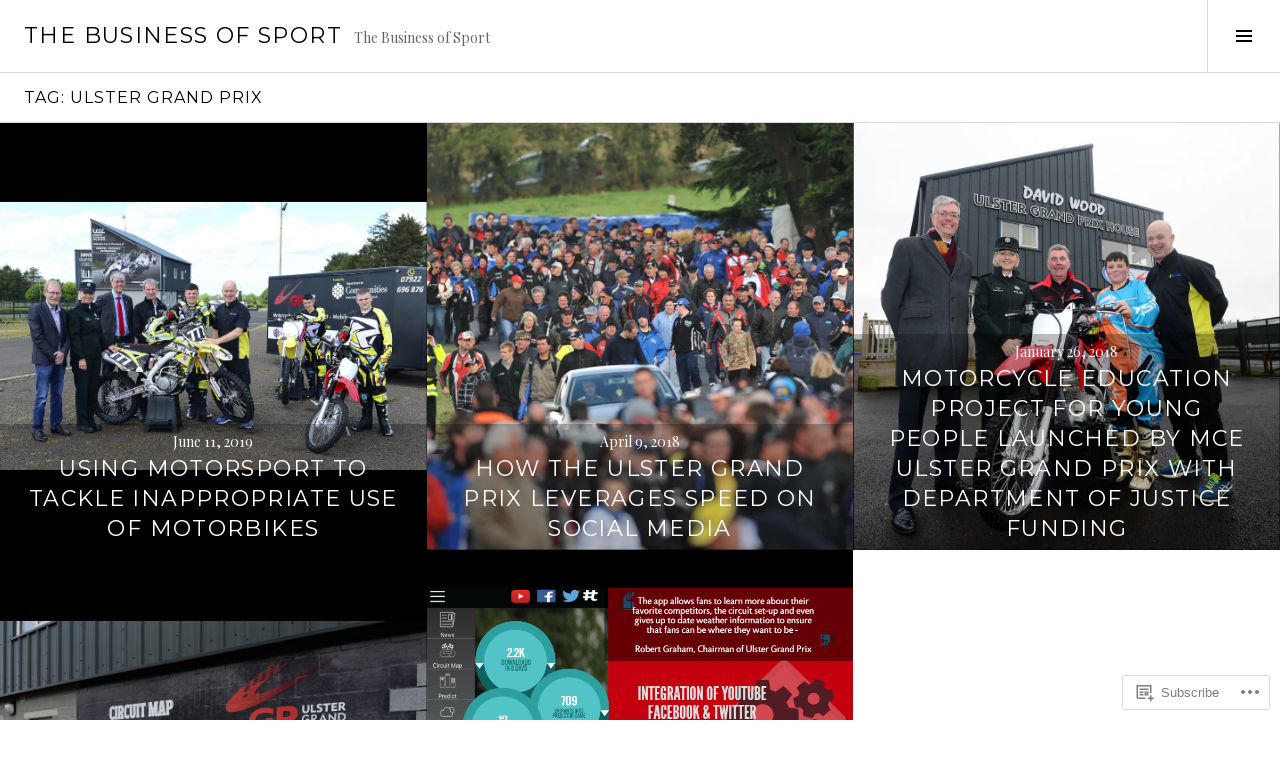

--- FILE ---
content_type: text/html; charset=UTF-8
request_url: https://geoffwnjwilson.com/tag/ulster-grand-prix/
body_size: 18524
content:
<!DOCTYPE html>
<html lang="en">
<head>
<meta charset="UTF-8">
<meta name="viewport" content="width=device-width, initial-scale=1">
<link rel="profile" href="http://gmpg.org/xfn/11">
<link rel="pingback" href="https://geoffwnjwilson.com/xmlrpc.php">

<title>Ulster Grand Prix &#8211; The Business of Sport</title>
<meta name='robots' content='max-image-preview:large' />
<link rel="preconnect" href="https://fonts.wp.com" crossorigin>

<!-- Async WordPress.com Remote Login -->
<script id="wpcom_remote_login_js">
var wpcom_remote_login_extra_auth = '';
function wpcom_remote_login_remove_dom_node_id( element_id ) {
	var dom_node = document.getElementById( element_id );
	if ( dom_node ) { dom_node.parentNode.removeChild( dom_node ); }
}
function wpcom_remote_login_remove_dom_node_classes( class_name ) {
	var dom_nodes = document.querySelectorAll( '.' + class_name );
	for ( var i = 0; i < dom_nodes.length; i++ ) {
		dom_nodes[ i ].parentNode.removeChild( dom_nodes[ i ] );
	}
}
function wpcom_remote_login_final_cleanup() {
	wpcom_remote_login_remove_dom_node_classes( "wpcom_remote_login_msg" );
	wpcom_remote_login_remove_dom_node_id( "wpcom_remote_login_key" );
	wpcom_remote_login_remove_dom_node_id( "wpcom_remote_login_validate" );
	wpcom_remote_login_remove_dom_node_id( "wpcom_remote_login_js" );
	wpcom_remote_login_remove_dom_node_id( "wpcom_request_access_iframe" );
	wpcom_remote_login_remove_dom_node_id( "wpcom_request_access_styles" );
}

// Watch for messages back from the remote login
window.addEventListener( "message", function( e ) {
	if ( e.origin === "https://r-login.wordpress.com" ) {
		var data = {};
		try {
			data = JSON.parse( e.data );
		} catch( e ) {
			wpcom_remote_login_final_cleanup();
			return;
		}

		if ( data.msg === 'LOGIN' ) {
			// Clean up the login check iframe
			wpcom_remote_login_remove_dom_node_id( "wpcom_remote_login_key" );

			var id_regex = new RegExp( /^[0-9]+$/ );
			var token_regex = new RegExp( /^.*|.*|.*$/ );
			if (
				token_regex.test( data.token )
				&& id_regex.test( data.wpcomid )
			) {
				// We have everything we need to ask for a login
				var script = document.createElement( "script" );
				script.setAttribute( "id", "wpcom_remote_login_validate" );
				script.src = '/remote-login.php?wpcom_remote_login=validate'
					+ '&wpcomid=' + data.wpcomid
					+ '&token=' + encodeURIComponent( data.token )
					+ '&host=' + window.location.protocol
					+ '//' + window.location.hostname
					+ '&postid=490'
					+ '&is_singular=';
				document.body.appendChild( script );
			}

			return;
		}

		// Safari ITP, not logged in, so redirect
		if ( data.msg === 'LOGIN-REDIRECT' ) {
			window.location = 'https://wordpress.com/log-in?redirect_to=' + window.location.href;
			return;
		}

		// Safari ITP, storage access failed, remove the request
		if ( data.msg === 'LOGIN-REMOVE' ) {
			var css_zap = 'html { -webkit-transition: margin-top 1s; transition: margin-top 1s; } /* 9001 */ html { margin-top: 0 !important; } * html body { margin-top: 0 !important; } @media screen and ( max-width: 782px ) { html { margin-top: 0 !important; } * html body { margin-top: 0 !important; } }';
			var style_zap = document.createElement( 'style' );
			style_zap.type = 'text/css';
			style_zap.appendChild( document.createTextNode( css_zap ) );
			document.body.appendChild( style_zap );

			var e = document.getElementById( 'wpcom_request_access_iframe' );
			e.parentNode.removeChild( e );

			document.cookie = 'wordpress_com_login_access=denied; path=/; max-age=31536000';

			return;
		}

		// Safari ITP
		if ( data.msg === 'REQUEST_ACCESS' ) {
			console.log( 'request access: safari' );

			// Check ITP iframe enable/disable knob
			if ( wpcom_remote_login_extra_auth !== 'safari_itp_iframe' ) {
				return;
			}

			// If we are in a "private window" there is no ITP.
			var private_window = false;
			try {
				var opendb = window.openDatabase( null, null, null, null );
			} catch( e ) {
				private_window = true;
			}

			if ( private_window ) {
				console.log( 'private window' );
				return;
			}

			var iframe = document.createElement( 'iframe' );
			iframe.id = 'wpcom_request_access_iframe';
			iframe.setAttribute( 'scrolling', 'no' );
			iframe.setAttribute( 'sandbox', 'allow-storage-access-by-user-activation allow-scripts allow-same-origin allow-top-navigation-by-user-activation' );
			iframe.src = 'https://r-login.wordpress.com/remote-login.php?wpcom_remote_login=request_access&origin=' + encodeURIComponent( data.origin ) + '&wpcomid=' + encodeURIComponent( data.wpcomid );

			var css = 'html { -webkit-transition: margin-top 1s; transition: margin-top 1s; } /* 9001 */ html { margin-top: 46px !important; } * html body { margin-top: 46px !important; } @media screen and ( max-width: 660px ) { html { margin-top: 71px !important; } * html body { margin-top: 71px !important; } #wpcom_request_access_iframe { display: block; height: 71px !important; } } #wpcom_request_access_iframe { border: 0px; height: 46px; position: fixed; top: 0; left: 0; width: 100%; min-width: 100%; z-index: 99999; background: #23282d; } ';

			var style = document.createElement( 'style' );
			style.type = 'text/css';
			style.id = 'wpcom_request_access_styles';
			style.appendChild( document.createTextNode( css ) );
			document.body.appendChild( style );

			document.body.appendChild( iframe );
		}

		if ( data.msg === 'DONE' ) {
			wpcom_remote_login_final_cleanup();
		}
	}
}, false );

// Inject the remote login iframe after the page has had a chance to load
// more critical resources
window.addEventListener( "DOMContentLoaded", function( e ) {
	var iframe = document.createElement( "iframe" );
	iframe.style.display = "none";
	iframe.setAttribute( "scrolling", "no" );
	iframe.setAttribute( "id", "wpcom_remote_login_key" );
	iframe.src = "https://r-login.wordpress.com/remote-login.php"
		+ "?wpcom_remote_login=key"
		+ "&origin=aHR0cHM6Ly9nZW9mZnduandpbHNvbi5jb20%3D"
		+ "&wpcomid=87257499"
		+ "&time=" + Math.floor( Date.now() / 1000 );
	document.body.appendChild( iframe );
}, false );
</script>
<link rel='dns-prefetch' href='//s0.wp.com' />
<link rel='dns-prefetch' href='//fonts-api.wp.com' />
<link rel="alternate" type="application/rss+xml" title="The Business of Sport &raquo; Feed" href="https://geoffwnjwilson.com/feed/" />
<link rel="alternate" type="application/rss+xml" title="The Business of Sport &raquo; Comments Feed" href="https://geoffwnjwilson.com/comments/feed/" />
<link rel="alternate" type="application/rss+xml" title="The Business of Sport &raquo; Ulster Grand Prix Tag Feed" href="https://geoffwnjwilson.com/tag/ulster-grand-prix/feed/" />
	<script type="text/javascript">
		/* <![CDATA[ */
		function addLoadEvent(func) {
			var oldonload = window.onload;
			if (typeof window.onload != 'function') {
				window.onload = func;
			} else {
				window.onload = function () {
					oldonload();
					func();
				}
			}
		}
		/* ]]> */
	</script>
	<link rel='stylesheet' id='cubic-montserrat-css' href='https://fonts-api.wp.com/css?family=Montserrat%3A400%2C700&#038;display=block' media='all' />
<link rel='stylesheet' id='cubic-playfair-display-css' href='https://fonts-api.wp.com/css?family=Playfair+Display%3A400%2C700%2C400italic%2C700italic&#038;subset=latin%2Clatin-ext&#038;display=block' media='all' />
<style id='wp-emoji-styles-inline-css'>

	img.wp-smiley, img.emoji {
		display: inline !important;
		border: none !important;
		box-shadow: none !important;
		height: 1em !important;
		width: 1em !important;
		margin: 0 0.07em !important;
		vertical-align: -0.1em !important;
		background: none !important;
		padding: 0 !important;
	}
/*# sourceURL=wp-emoji-styles-inline-css */
</style>
<link crossorigin='anonymous' rel='stylesheet' id='all-css-6-1' href='/wp-content/plugins/gutenberg-core/v22.2.0/build/styles/block-library/style.css?m=1764855221i&cssminify=yes' type='text/css' media='all' />
<style id='wp-block-library-inline-css'>
.has-text-align-justify {
	text-align:justify;
}
.has-text-align-justify{text-align:justify;}

/*# sourceURL=wp-block-library-inline-css */
</style><style id='global-styles-inline-css'>
:root{--wp--preset--aspect-ratio--square: 1;--wp--preset--aspect-ratio--4-3: 4/3;--wp--preset--aspect-ratio--3-4: 3/4;--wp--preset--aspect-ratio--3-2: 3/2;--wp--preset--aspect-ratio--2-3: 2/3;--wp--preset--aspect-ratio--16-9: 16/9;--wp--preset--aspect-ratio--9-16: 9/16;--wp--preset--color--black: #000000;--wp--preset--color--cyan-bluish-gray: #abb8c3;--wp--preset--color--white: #ffffff;--wp--preset--color--pale-pink: #f78da7;--wp--preset--color--vivid-red: #cf2e2e;--wp--preset--color--luminous-vivid-orange: #ff6900;--wp--preset--color--luminous-vivid-amber: #fcb900;--wp--preset--color--light-green-cyan: #7bdcb5;--wp--preset--color--vivid-green-cyan: #00d084;--wp--preset--color--pale-cyan-blue: #8ed1fc;--wp--preset--color--vivid-cyan-blue: #0693e3;--wp--preset--color--vivid-purple: #9b51e0;--wp--preset--gradient--vivid-cyan-blue-to-vivid-purple: linear-gradient(135deg,rgb(6,147,227) 0%,rgb(155,81,224) 100%);--wp--preset--gradient--light-green-cyan-to-vivid-green-cyan: linear-gradient(135deg,rgb(122,220,180) 0%,rgb(0,208,130) 100%);--wp--preset--gradient--luminous-vivid-amber-to-luminous-vivid-orange: linear-gradient(135deg,rgb(252,185,0) 0%,rgb(255,105,0) 100%);--wp--preset--gradient--luminous-vivid-orange-to-vivid-red: linear-gradient(135deg,rgb(255,105,0) 0%,rgb(207,46,46) 100%);--wp--preset--gradient--very-light-gray-to-cyan-bluish-gray: linear-gradient(135deg,rgb(238,238,238) 0%,rgb(169,184,195) 100%);--wp--preset--gradient--cool-to-warm-spectrum: linear-gradient(135deg,rgb(74,234,220) 0%,rgb(151,120,209) 20%,rgb(207,42,186) 40%,rgb(238,44,130) 60%,rgb(251,105,98) 80%,rgb(254,248,76) 100%);--wp--preset--gradient--blush-light-purple: linear-gradient(135deg,rgb(255,206,236) 0%,rgb(152,150,240) 100%);--wp--preset--gradient--blush-bordeaux: linear-gradient(135deg,rgb(254,205,165) 0%,rgb(254,45,45) 50%,rgb(107,0,62) 100%);--wp--preset--gradient--luminous-dusk: linear-gradient(135deg,rgb(255,203,112) 0%,rgb(199,81,192) 50%,rgb(65,88,208) 100%);--wp--preset--gradient--pale-ocean: linear-gradient(135deg,rgb(255,245,203) 0%,rgb(182,227,212) 50%,rgb(51,167,181) 100%);--wp--preset--gradient--electric-grass: linear-gradient(135deg,rgb(202,248,128) 0%,rgb(113,206,126) 100%);--wp--preset--gradient--midnight: linear-gradient(135deg,rgb(2,3,129) 0%,rgb(40,116,252) 100%);--wp--preset--font-size--small: 13px;--wp--preset--font-size--medium: 20px;--wp--preset--font-size--large: 36px;--wp--preset--font-size--x-large: 42px;--wp--preset--font-family--albert-sans: 'Albert Sans', sans-serif;--wp--preset--font-family--alegreya: Alegreya, serif;--wp--preset--font-family--arvo: Arvo, serif;--wp--preset--font-family--bodoni-moda: 'Bodoni Moda', serif;--wp--preset--font-family--bricolage-grotesque: 'Bricolage Grotesque', sans-serif;--wp--preset--font-family--cabin: Cabin, sans-serif;--wp--preset--font-family--chivo: Chivo, sans-serif;--wp--preset--font-family--commissioner: Commissioner, sans-serif;--wp--preset--font-family--cormorant: Cormorant, serif;--wp--preset--font-family--courier-prime: 'Courier Prime', monospace;--wp--preset--font-family--crimson-pro: 'Crimson Pro', serif;--wp--preset--font-family--dm-mono: 'DM Mono', monospace;--wp--preset--font-family--dm-sans: 'DM Sans', sans-serif;--wp--preset--font-family--dm-serif-display: 'DM Serif Display', serif;--wp--preset--font-family--domine: Domine, serif;--wp--preset--font-family--eb-garamond: 'EB Garamond', serif;--wp--preset--font-family--epilogue: Epilogue, sans-serif;--wp--preset--font-family--fahkwang: Fahkwang, sans-serif;--wp--preset--font-family--figtree: Figtree, sans-serif;--wp--preset--font-family--fira-sans: 'Fira Sans', sans-serif;--wp--preset--font-family--fjalla-one: 'Fjalla One', sans-serif;--wp--preset--font-family--fraunces: Fraunces, serif;--wp--preset--font-family--gabarito: Gabarito, system-ui;--wp--preset--font-family--ibm-plex-mono: 'IBM Plex Mono', monospace;--wp--preset--font-family--ibm-plex-sans: 'IBM Plex Sans', sans-serif;--wp--preset--font-family--ibarra-real-nova: 'Ibarra Real Nova', serif;--wp--preset--font-family--instrument-serif: 'Instrument Serif', serif;--wp--preset--font-family--inter: Inter, sans-serif;--wp--preset--font-family--josefin-sans: 'Josefin Sans', sans-serif;--wp--preset--font-family--jost: Jost, sans-serif;--wp--preset--font-family--libre-baskerville: 'Libre Baskerville', serif;--wp--preset--font-family--libre-franklin: 'Libre Franklin', sans-serif;--wp--preset--font-family--literata: Literata, serif;--wp--preset--font-family--lora: Lora, serif;--wp--preset--font-family--merriweather: Merriweather, serif;--wp--preset--font-family--montserrat: Montserrat, sans-serif;--wp--preset--font-family--newsreader: Newsreader, serif;--wp--preset--font-family--noto-sans-mono: 'Noto Sans Mono', sans-serif;--wp--preset--font-family--nunito: Nunito, sans-serif;--wp--preset--font-family--open-sans: 'Open Sans', sans-serif;--wp--preset--font-family--overpass: Overpass, sans-serif;--wp--preset--font-family--pt-serif: 'PT Serif', serif;--wp--preset--font-family--petrona: Petrona, serif;--wp--preset--font-family--piazzolla: Piazzolla, serif;--wp--preset--font-family--playfair-display: 'Playfair Display', serif;--wp--preset--font-family--plus-jakarta-sans: 'Plus Jakarta Sans', sans-serif;--wp--preset--font-family--poppins: Poppins, sans-serif;--wp--preset--font-family--raleway: Raleway, sans-serif;--wp--preset--font-family--roboto: Roboto, sans-serif;--wp--preset--font-family--roboto-slab: 'Roboto Slab', serif;--wp--preset--font-family--rubik: Rubik, sans-serif;--wp--preset--font-family--rufina: Rufina, serif;--wp--preset--font-family--sora: Sora, sans-serif;--wp--preset--font-family--source-sans-3: 'Source Sans 3', sans-serif;--wp--preset--font-family--source-serif-4: 'Source Serif 4', serif;--wp--preset--font-family--space-mono: 'Space Mono', monospace;--wp--preset--font-family--syne: Syne, sans-serif;--wp--preset--font-family--texturina: Texturina, serif;--wp--preset--font-family--urbanist: Urbanist, sans-serif;--wp--preset--font-family--work-sans: 'Work Sans', sans-serif;--wp--preset--spacing--20: 0.44rem;--wp--preset--spacing--30: 0.67rem;--wp--preset--spacing--40: 1rem;--wp--preset--spacing--50: 1.5rem;--wp--preset--spacing--60: 2.25rem;--wp--preset--spacing--70: 3.38rem;--wp--preset--spacing--80: 5.06rem;--wp--preset--shadow--natural: 6px 6px 9px rgba(0, 0, 0, 0.2);--wp--preset--shadow--deep: 12px 12px 50px rgba(0, 0, 0, 0.4);--wp--preset--shadow--sharp: 6px 6px 0px rgba(0, 0, 0, 0.2);--wp--preset--shadow--outlined: 6px 6px 0px -3px rgb(255, 255, 255), 6px 6px rgb(0, 0, 0);--wp--preset--shadow--crisp: 6px 6px 0px rgb(0, 0, 0);}:where(.is-layout-flex){gap: 0.5em;}:where(.is-layout-grid){gap: 0.5em;}body .is-layout-flex{display: flex;}.is-layout-flex{flex-wrap: wrap;align-items: center;}.is-layout-flex > :is(*, div){margin: 0;}body .is-layout-grid{display: grid;}.is-layout-grid > :is(*, div){margin: 0;}:where(.wp-block-columns.is-layout-flex){gap: 2em;}:where(.wp-block-columns.is-layout-grid){gap: 2em;}:where(.wp-block-post-template.is-layout-flex){gap: 1.25em;}:where(.wp-block-post-template.is-layout-grid){gap: 1.25em;}.has-black-color{color: var(--wp--preset--color--black) !important;}.has-cyan-bluish-gray-color{color: var(--wp--preset--color--cyan-bluish-gray) !important;}.has-white-color{color: var(--wp--preset--color--white) !important;}.has-pale-pink-color{color: var(--wp--preset--color--pale-pink) !important;}.has-vivid-red-color{color: var(--wp--preset--color--vivid-red) !important;}.has-luminous-vivid-orange-color{color: var(--wp--preset--color--luminous-vivid-orange) !important;}.has-luminous-vivid-amber-color{color: var(--wp--preset--color--luminous-vivid-amber) !important;}.has-light-green-cyan-color{color: var(--wp--preset--color--light-green-cyan) !important;}.has-vivid-green-cyan-color{color: var(--wp--preset--color--vivid-green-cyan) !important;}.has-pale-cyan-blue-color{color: var(--wp--preset--color--pale-cyan-blue) !important;}.has-vivid-cyan-blue-color{color: var(--wp--preset--color--vivid-cyan-blue) !important;}.has-vivid-purple-color{color: var(--wp--preset--color--vivid-purple) !important;}.has-black-background-color{background-color: var(--wp--preset--color--black) !important;}.has-cyan-bluish-gray-background-color{background-color: var(--wp--preset--color--cyan-bluish-gray) !important;}.has-white-background-color{background-color: var(--wp--preset--color--white) !important;}.has-pale-pink-background-color{background-color: var(--wp--preset--color--pale-pink) !important;}.has-vivid-red-background-color{background-color: var(--wp--preset--color--vivid-red) !important;}.has-luminous-vivid-orange-background-color{background-color: var(--wp--preset--color--luminous-vivid-orange) !important;}.has-luminous-vivid-amber-background-color{background-color: var(--wp--preset--color--luminous-vivid-amber) !important;}.has-light-green-cyan-background-color{background-color: var(--wp--preset--color--light-green-cyan) !important;}.has-vivid-green-cyan-background-color{background-color: var(--wp--preset--color--vivid-green-cyan) !important;}.has-pale-cyan-blue-background-color{background-color: var(--wp--preset--color--pale-cyan-blue) !important;}.has-vivid-cyan-blue-background-color{background-color: var(--wp--preset--color--vivid-cyan-blue) !important;}.has-vivid-purple-background-color{background-color: var(--wp--preset--color--vivid-purple) !important;}.has-black-border-color{border-color: var(--wp--preset--color--black) !important;}.has-cyan-bluish-gray-border-color{border-color: var(--wp--preset--color--cyan-bluish-gray) !important;}.has-white-border-color{border-color: var(--wp--preset--color--white) !important;}.has-pale-pink-border-color{border-color: var(--wp--preset--color--pale-pink) !important;}.has-vivid-red-border-color{border-color: var(--wp--preset--color--vivid-red) !important;}.has-luminous-vivid-orange-border-color{border-color: var(--wp--preset--color--luminous-vivid-orange) !important;}.has-luminous-vivid-amber-border-color{border-color: var(--wp--preset--color--luminous-vivid-amber) !important;}.has-light-green-cyan-border-color{border-color: var(--wp--preset--color--light-green-cyan) !important;}.has-vivid-green-cyan-border-color{border-color: var(--wp--preset--color--vivid-green-cyan) !important;}.has-pale-cyan-blue-border-color{border-color: var(--wp--preset--color--pale-cyan-blue) !important;}.has-vivid-cyan-blue-border-color{border-color: var(--wp--preset--color--vivid-cyan-blue) !important;}.has-vivid-purple-border-color{border-color: var(--wp--preset--color--vivid-purple) !important;}.has-vivid-cyan-blue-to-vivid-purple-gradient-background{background: var(--wp--preset--gradient--vivid-cyan-blue-to-vivid-purple) !important;}.has-light-green-cyan-to-vivid-green-cyan-gradient-background{background: var(--wp--preset--gradient--light-green-cyan-to-vivid-green-cyan) !important;}.has-luminous-vivid-amber-to-luminous-vivid-orange-gradient-background{background: var(--wp--preset--gradient--luminous-vivid-amber-to-luminous-vivid-orange) !important;}.has-luminous-vivid-orange-to-vivid-red-gradient-background{background: var(--wp--preset--gradient--luminous-vivid-orange-to-vivid-red) !important;}.has-very-light-gray-to-cyan-bluish-gray-gradient-background{background: var(--wp--preset--gradient--very-light-gray-to-cyan-bluish-gray) !important;}.has-cool-to-warm-spectrum-gradient-background{background: var(--wp--preset--gradient--cool-to-warm-spectrum) !important;}.has-blush-light-purple-gradient-background{background: var(--wp--preset--gradient--blush-light-purple) !important;}.has-blush-bordeaux-gradient-background{background: var(--wp--preset--gradient--blush-bordeaux) !important;}.has-luminous-dusk-gradient-background{background: var(--wp--preset--gradient--luminous-dusk) !important;}.has-pale-ocean-gradient-background{background: var(--wp--preset--gradient--pale-ocean) !important;}.has-electric-grass-gradient-background{background: var(--wp--preset--gradient--electric-grass) !important;}.has-midnight-gradient-background{background: var(--wp--preset--gradient--midnight) !important;}.has-small-font-size{font-size: var(--wp--preset--font-size--small) !important;}.has-medium-font-size{font-size: var(--wp--preset--font-size--medium) !important;}.has-large-font-size{font-size: var(--wp--preset--font-size--large) !important;}.has-x-large-font-size{font-size: var(--wp--preset--font-size--x-large) !important;}.has-albert-sans-font-family{font-family: var(--wp--preset--font-family--albert-sans) !important;}.has-alegreya-font-family{font-family: var(--wp--preset--font-family--alegreya) !important;}.has-arvo-font-family{font-family: var(--wp--preset--font-family--arvo) !important;}.has-bodoni-moda-font-family{font-family: var(--wp--preset--font-family--bodoni-moda) !important;}.has-bricolage-grotesque-font-family{font-family: var(--wp--preset--font-family--bricolage-grotesque) !important;}.has-cabin-font-family{font-family: var(--wp--preset--font-family--cabin) !important;}.has-chivo-font-family{font-family: var(--wp--preset--font-family--chivo) !important;}.has-commissioner-font-family{font-family: var(--wp--preset--font-family--commissioner) !important;}.has-cormorant-font-family{font-family: var(--wp--preset--font-family--cormorant) !important;}.has-courier-prime-font-family{font-family: var(--wp--preset--font-family--courier-prime) !important;}.has-crimson-pro-font-family{font-family: var(--wp--preset--font-family--crimson-pro) !important;}.has-dm-mono-font-family{font-family: var(--wp--preset--font-family--dm-mono) !important;}.has-dm-sans-font-family{font-family: var(--wp--preset--font-family--dm-sans) !important;}.has-dm-serif-display-font-family{font-family: var(--wp--preset--font-family--dm-serif-display) !important;}.has-domine-font-family{font-family: var(--wp--preset--font-family--domine) !important;}.has-eb-garamond-font-family{font-family: var(--wp--preset--font-family--eb-garamond) !important;}.has-epilogue-font-family{font-family: var(--wp--preset--font-family--epilogue) !important;}.has-fahkwang-font-family{font-family: var(--wp--preset--font-family--fahkwang) !important;}.has-figtree-font-family{font-family: var(--wp--preset--font-family--figtree) !important;}.has-fira-sans-font-family{font-family: var(--wp--preset--font-family--fira-sans) !important;}.has-fjalla-one-font-family{font-family: var(--wp--preset--font-family--fjalla-one) !important;}.has-fraunces-font-family{font-family: var(--wp--preset--font-family--fraunces) !important;}.has-gabarito-font-family{font-family: var(--wp--preset--font-family--gabarito) !important;}.has-ibm-plex-mono-font-family{font-family: var(--wp--preset--font-family--ibm-plex-mono) !important;}.has-ibm-plex-sans-font-family{font-family: var(--wp--preset--font-family--ibm-plex-sans) !important;}.has-ibarra-real-nova-font-family{font-family: var(--wp--preset--font-family--ibarra-real-nova) !important;}.has-instrument-serif-font-family{font-family: var(--wp--preset--font-family--instrument-serif) !important;}.has-inter-font-family{font-family: var(--wp--preset--font-family--inter) !important;}.has-josefin-sans-font-family{font-family: var(--wp--preset--font-family--josefin-sans) !important;}.has-jost-font-family{font-family: var(--wp--preset--font-family--jost) !important;}.has-libre-baskerville-font-family{font-family: var(--wp--preset--font-family--libre-baskerville) !important;}.has-libre-franklin-font-family{font-family: var(--wp--preset--font-family--libre-franklin) !important;}.has-literata-font-family{font-family: var(--wp--preset--font-family--literata) !important;}.has-lora-font-family{font-family: var(--wp--preset--font-family--lora) !important;}.has-merriweather-font-family{font-family: var(--wp--preset--font-family--merriweather) !important;}.has-montserrat-font-family{font-family: var(--wp--preset--font-family--montserrat) !important;}.has-newsreader-font-family{font-family: var(--wp--preset--font-family--newsreader) !important;}.has-noto-sans-mono-font-family{font-family: var(--wp--preset--font-family--noto-sans-mono) !important;}.has-nunito-font-family{font-family: var(--wp--preset--font-family--nunito) !important;}.has-open-sans-font-family{font-family: var(--wp--preset--font-family--open-sans) !important;}.has-overpass-font-family{font-family: var(--wp--preset--font-family--overpass) !important;}.has-pt-serif-font-family{font-family: var(--wp--preset--font-family--pt-serif) !important;}.has-petrona-font-family{font-family: var(--wp--preset--font-family--petrona) !important;}.has-piazzolla-font-family{font-family: var(--wp--preset--font-family--piazzolla) !important;}.has-playfair-display-font-family{font-family: var(--wp--preset--font-family--playfair-display) !important;}.has-plus-jakarta-sans-font-family{font-family: var(--wp--preset--font-family--plus-jakarta-sans) !important;}.has-poppins-font-family{font-family: var(--wp--preset--font-family--poppins) !important;}.has-raleway-font-family{font-family: var(--wp--preset--font-family--raleway) !important;}.has-roboto-font-family{font-family: var(--wp--preset--font-family--roboto) !important;}.has-roboto-slab-font-family{font-family: var(--wp--preset--font-family--roboto-slab) !important;}.has-rubik-font-family{font-family: var(--wp--preset--font-family--rubik) !important;}.has-rufina-font-family{font-family: var(--wp--preset--font-family--rufina) !important;}.has-sora-font-family{font-family: var(--wp--preset--font-family--sora) !important;}.has-source-sans-3-font-family{font-family: var(--wp--preset--font-family--source-sans-3) !important;}.has-source-serif-4-font-family{font-family: var(--wp--preset--font-family--source-serif-4) !important;}.has-space-mono-font-family{font-family: var(--wp--preset--font-family--space-mono) !important;}.has-syne-font-family{font-family: var(--wp--preset--font-family--syne) !important;}.has-texturina-font-family{font-family: var(--wp--preset--font-family--texturina) !important;}.has-urbanist-font-family{font-family: var(--wp--preset--font-family--urbanist) !important;}.has-work-sans-font-family{font-family: var(--wp--preset--font-family--work-sans) !important;}
/*# sourceURL=global-styles-inline-css */
</style>

<style id='classic-theme-styles-inline-css'>
/*! This file is auto-generated */
.wp-block-button__link{color:#fff;background-color:#32373c;border-radius:9999px;box-shadow:none;text-decoration:none;padding:calc(.667em + 2px) calc(1.333em + 2px);font-size:1.125em}.wp-block-file__button{background:#32373c;color:#fff;text-decoration:none}
/*# sourceURL=/wp-includes/css/classic-themes.min.css */
</style>
<link crossorigin='anonymous' rel='stylesheet' id='all-css-8-1' href='/_static/??-eJx9jFEOgjAMQC9k14Ag+mE8CoHR4GAdy7pJvL0jMeqH4adpm/cerh704iK5iN6m0ThBvfR20bNgqYqzKkAMe0sQ6KEqHIzEDwESn5aUFjngT4gTfFuB8p99FzeCaTAdWeKM7Wmrzw70vQ8kAnmySQzxnkXZ8yaKvtPz+0ZJDlvjNI7kKJgsyP91a974WjT1sWwup6qeXnLxaA0=&cssminify=yes' type='text/css' media='all' />
<link rel='stylesheet' id='boardwalk-source-code-pro-css' href='https://fonts-api.wp.com/css?family=Source+Code+Pro%3A400%2C700&#038;subset=latin%2Clatin-ext&#038;ver=6.9-RC2-61304' media='all' />
<link crossorigin='anonymous' rel='stylesheet' id='all-css-10-1' href='/_static/??-eJx9y0EOwiAQheELiRNsrCvjWYBOER0Ywgwh3t66azfu3p+8D0Y1gYtiUdAnZhSo3YNn15bh6A2pBBD9EJpRA+dzEDnBDuVuKvWYikBDTxy3GWF77fIfisiGODhNXA5hVnKp/egj3+3VTrOdp8vt9QWSskGs&cssminify=yes' type='text/css' media='all' />
<link crossorigin='anonymous' rel='stylesheet' id='print-css-11-1' href='/wp-content/mu-plugins/global-print/global-print.css?m=1465851035i&cssminify=yes' type='text/css' media='print' />
<link crossorigin='anonymous' rel='stylesheet' id='all-css-12-1' href='/_static/??-eJzTLy/QTc7PK0nNK9EvyUjNTS3WLyhN0k/KTyxKKU/MydYvLqnMSdVLLi7W0ceuNLk0KTOZWGWZeVCluuUFyfm5IA32ubaG5mYGxubGpsaWWQBb+jSE&cssminify=yes' type='text/css' media='all' />
<style id='jetpack-global-styles-frontend-style-inline-css'>
:root { --font-headings: unset; --font-base: unset; --font-headings-default: -apple-system,BlinkMacSystemFont,"Segoe UI",Roboto,Oxygen-Sans,Ubuntu,Cantarell,"Helvetica Neue",sans-serif; --font-base-default: -apple-system,BlinkMacSystemFont,"Segoe UI",Roboto,Oxygen-Sans,Ubuntu,Cantarell,"Helvetica Neue",sans-serif;}
/*# sourceURL=jetpack-global-styles-frontend-style-inline-css */
</style>
<link crossorigin='anonymous' rel='stylesheet' id='all-css-14-1' href='/wp-content/themes/h4/global.css?m=1420737423i&cssminify=yes' type='text/css' media='all' />
<script type="text/javascript" id="wpcom-actionbar-placeholder-js-extra">
/* <![CDATA[ */
var actionbardata = {"siteID":"87257499","postID":"0","siteURL":"https://geoffwnjwilson.com","xhrURL":"https://geoffwnjwilson.com/wp-admin/admin-ajax.php","nonce":"7ed99205b0","isLoggedIn":"","statusMessage":"","subsEmailDefault":"instantly","proxyScriptUrl":"https://s0.wp.com/wp-content/js/wpcom-proxy-request.js?m=1513050504i&amp;ver=20211021","i18n":{"followedText":"New posts from this site will now appear in your \u003Ca href=\"https://wordpress.com/reader\"\u003EReader\u003C/a\u003E","foldBar":"Collapse this bar","unfoldBar":"Expand this bar","shortLinkCopied":"Shortlink copied to clipboard."}};
//# sourceURL=wpcom-actionbar-placeholder-js-extra
/* ]]> */
</script>
<script type="text/javascript" id="jetpack-mu-wpcom-settings-js-before">
/* <![CDATA[ */
var JETPACK_MU_WPCOM_SETTINGS = {"assetsUrl":"https://s0.wp.com/wp-content/mu-plugins/jetpack-mu-wpcom-plugin/sun/jetpack_vendor/automattic/jetpack-mu-wpcom/src/build/"};
//# sourceURL=jetpack-mu-wpcom-settings-js-before
/* ]]> */
</script>
<script crossorigin='anonymous' type='text/javascript'  src='/_static/??-eJzTLy/QTc7PK0nNK9HPKtYvyinRLSjKr6jUyyrW0QfKZeYl55SmpBaDJLMKS1OLKqGUXm5mHkFFurmZ6UWJJalQxfa5tobmRgamxgZmFpZZACbyLJI='></script>
<script type="text/javascript" id="rlt-proxy-js-after">
/* <![CDATA[ */
	rltInitialize( {"token":null,"iframeOrigins":["https:\/\/widgets.wp.com"]} );
//# sourceURL=rlt-proxy-js-after
/* ]]> */
</script>
<script type="text/javascript" id="pace-completion-simulator-js-after">
/* <![CDATA[ */
document.addEventListener("DOMContentLoaded", function() {
			document.body.classList.add( "pace-done" );
			document.body.classList.remove( "pace-running" );
		});
//# sourceURL=pace-completion-simulator-js-after
/* ]]> */
</script>
<link rel="EditURI" type="application/rsd+xml" title="RSD" href="https://geoffwnjwilson.wordpress.com/xmlrpc.php?rsd" />
<meta name="generator" content="WordPress.com" />

<!-- Jetpack Open Graph Tags -->
<meta property="og:type" content="website" />
<meta property="og:title" content="Ulster Grand Prix &#8211; The Business of Sport" />
<meta property="og:url" content="https://geoffwnjwilson.com/tag/ulster-grand-prix/" />
<meta property="og:site_name" content="The Business of Sport" />
<meta property="og:image" content="https://s0.wp.com/i/blank.jpg?m=1383295312i" />
<meta property="og:image:width" content="200" />
<meta property="og:image:height" content="200" />
<meta property="og:image:alt" content="" />
<meta property="og:locale" content="en_US" />
<meta name="twitter:creator" content="@geoffwnjwilson" />
<meta name="twitter:site" content="@geoffwnjwilson" />

<!-- End Jetpack Open Graph Tags -->
<link rel="shortcut icon" type="image/x-icon" href="https://s0.wp.com/i/favicon.ico?m=1713425267i" sizes="16x16 24x24 32x32 48x48" />
<link rel="icon" type="image/x-icon" href="https://s0.wp.com/i/favicon.ico?m=1713425267i" sizes="16x16 24x24 32x32 48x48" />
<link rel="apple-touch-icon" href="https://s0.wp.com/i/webclip.png?m=1713868326i" />
<link rel='openid.server' href='https://geoffwnjwilson.com/?openidserver=1' />
<link rel='openid.delegate' href='https://geoffwnjwilson.com/' />
<link rel="search" type="application/opensearchdescription+xml" href="https://geoffwnjwilson.com/osd.xml" title="The Business of Sport" />
<link rel="search" type="application/opensearchdescription+xml" href="https://s1.wp.com/opensearch.xml" title="WordPress.com" />
<style type="text/css">.recentcomments a{display:inline !important;padding:0 !important;margin:0 !important;}</style>		<style type="text/css">
			.recentcomments a {
				display: inline !important;
				padding: 0 !important;
				margin: 0 !important;
			}

			table.recentcommentsavatartop img.avatar, table.recentcommentsavatarend img.avatar {
				border: 0px;
				margin: 0;
			}

			table.recentcommentsavatartop a, table.recentcommentsavatarend a {
				border: 0px !important;
				background-color: transparent !important;
			}

			td.recentcommentsavatarend, td.recentcommentsavatartop {
				padding: 0px 0px 1px 0px;
				margin: 0px;
			}

			td.recentcommentstextend {
				border: none !important;
				padding: 0px 0px 2px 10px;
			}

			.rtl td.recentcommentstextend {
				padding: 0px 10px 2px 0px;
			}

			td.recentcommentstexttop {
				border: none;
				padding: 0px 0px 0px 10px;
			}

			.rtl td.recentcommentstexttop {
				padding: 0px 10px 0px 0px;
			}
		</style>
		<meta name="description" content="Posts about Ulster Grand Prix written by geoffwnjwilson" />
</head>

<body class="archive tag tag-ulster-grand-prix tag-9368702 wp-theme-pubboardwalk wp-child-theme-pubcubic customizer-styles-applied has-sidebar widgets-hidden jetpack-reblog-enabled">
<div id="page" class="hfeed site">
	<a class="skip-link screen-reader-text" href="#content">Skip to content</a>

	<header id="masthead" class="site-header" role="banner">
		<div class="site-branding">
			<a href="https://geoffwnjwilson.com/" class="site-logo-link" rel="home" itemprop="url"></a>			<div class="clear">
				<h1 class="site-title"><a href="https://geoffwnjwilson.com/" rel="home">The Business of Sport</a></h1>
				<h2 class="site-description">The Business of Sport</h2>
			</div>
		</div><!-- .site-branding -->
					<button class="sidebar-toggle" aria-expanded="false" ><span class="screen-reader-text">Toggle Sidebar</span></button>
			</header><!-- #masthead -->

	<div id="content" class="site-content">

	<section id="primary" class="content-area">
		<main id="main" class="site-main" role="main">

		
			<header class="page-header">
				<h1 class="page-title">Tag: <span>Ulster Grand Prix</span></h1>			</header><!-- .page-header -->

						
				
<article id="post-490" class="post-490 post type-post status-publish format-standard hentry category-the-business-of-sport tag-geoff-wilson tag-geoff-wilson-consultancy tag-road-racing tag-sport tag-sportsbiz tag-sportsmarketing tag-ugp tag-ulster-grand-prix has-post-thumbnail">
			<div class="entry-thumbnail">
			<img width="958" height="602" src="https://geoffwnjwilson.com/wp-content/uploads/2019/06/ulster-grand-prix-dundrod08-958x602.jpg?w=958&amp;h=602&amp;crop=1" class="attachment-boardwalk-featured-image size-boardwalk-featured-image" alt="" decoding="async" loading="lazy" srcset="https://geoffwnjwilson.com/wp-content/uploads/2019/06/ulster-grand-prix-dundrod08-958x602.jpg 958w, https://geoffwnjwilson.com/wp-content/uploads/2019/06/ulster-grand-prix-dundrod08-958x602.jpg?w=150&amp;h=94&amp;crop=1 150w, https://geoffwnjwilson.com/wp-content/uploads/2019/06/ulster-grand-prix-dundrod08-958x602.jpg?w=300&amp;h=189&amp;crop=1 300w, https://geoffwnjwilson.com/wp-content/uploads/2019/06/ulster-grand-prix-dundrod08-958x602.jpg?w=768&amp;h=483&amp;crop=1 768w" sizes="(max-width: 958px) 100vw, 958px" data-attachment-id="491" data-permalink="https://geoffwnjwilson.com/2019/06/11/using-motorsport-to-tackle-inappropriately-use-of-motorbikes/ulster-grand-prix-dundrod08-958x602/" data-orig-file="https://geoffwnjwilson.com/wp-content/uploads/2019/06/ulster-grand-prix-dundrod08-958x602.jpg" data-orig-size="958,602" data-comments-opened="1" data-image-meta="{&quot;aperture&quot;:&quot;0&quot;,&quot;credit&quot;:&quot;&quot;,&quot;camera&quot;:&quot;&quot;,&quot;caption&quot;:&quot;&quot;,&quot;created_timestamp&quot;:&quot;0&quot;,&quot;copyright&quot;:&quot;&quot;,&quot;focal_length&quot;:&quot;0&quot;,&quot;iso&quot;:&quot;0&quot;,&quot;shutter_speed&quot;:&quot;0&quot;,&quot;title&quot;:&quot;&quot;,&quot;orientation&quot;:&quot;0&quot;}" data-image-title="Ulster-Grand-Prix-Dundrod08-958&amp;#215;602" data-image-description="" data-image-caption="" data-medium-file="https://geoffwnjwilson.com/wp-content/uploads/2019/06/ulster-grand-prix-dundrod08-958x602.jpg?w=300" data-large-file="https://geoffwnjwilson.com/wp-content/uploads/2019/06/ulster-grand-prix-dundrod08-958x602.jpg?w=768" />		</div><!-- .entry-thumbnail -->
	
	<header class="entry-header">
					<div class="entry-meta">
				<span class="posted-on"><a href="https://geoffwnjwilson.com/2019/06/11/using-motorsport-to-tackle-inappropriately-use-of-motorbikes/" rel="bookmark"><time class="entry-date published" datetime="2019-06-11T16:45:47+00:00">June 11, 2019</time><time class="updated" datetime="2019-06-11T16:49:43+00:00">June 11, 2019</time></a></span>			</div><!-- .entry-meta -->
				<h1 class="entry-title"><a href="https://geoffwnjwilson.com/2019/06/11/using-motorsport-to-tackle-inappropriately-use-of-motorbikes/" rel="bookmark">Using Motorsport to tackle inappropriate use of Motorbikes</a></h1>	</header><!-- .entry-header -->

	<a href="https://geoffwnjwilson.com/2019/06/11/using-motorsport-to-tackle-inappropriately-use-of-motorbikes/" class="entry-link"><span class="screen-reader-text">Continue reading <span class="meta-nav">&rarr;</span></span></a>
</article><!-- #post-## -->

			
				
<article id="post-449" class="post-449 post type-post status-publish format-standard hentry category-the-business-of-sport tag-geoff tag-geoff-wilson tag-geoff-wilson-consultancy tag-northern-ireland tag-sport tag-sports-biz tag-sports-consultancy tag-sports-marketing tag-sports-strategy tag-sportsbiz tag-sportsmarketing tag-ulster-grand-prix tag-worldsfastestroadrace has-post-thumbnail">
			<div class="entry-thumbnail">
			<img width="980" height="980" src="https://geoffwnjwilson.com/wp-content/uploads/2018/04/mcr-127-ugp-road-racing-review-2.jpg?w=980&amp;h=980&amp;crop=1" class="attachment-boardwalk-featured-image size-boardwalk-featured-image" alt="" decoding="async" loading="lazy" srcset="https://geoffwnjwilson.com/wp-content/uploads/2018/04/mcr-127-ugp-road-racing-review-2.jpg?w=980&amp;h=980&amp;crop=1 980w, https://geoffwnjwilson.com/wp-content/uploads/2018/04/mcr-127-ugp-road-racing-review-2.jpg?w=150&amp;h=150&amp;crop=1 150w, https://geoffwnjwilson.com/wp-content/uploads/2018/04/mcr-127-ugp-road-racing-review-2.jpg?w=300&amp;h=300&amp;crop=1 300w, https://geoffwnjwilson.com/wp-content/uploads/2018/04/mcr-127-ugp-road-racing-review-2.jpg?w=768&amp;h=768&amp;crop=1 768w, https://geoffwnjwilson.com/wp-content/uploads/2018/04/mcr-127-ugp-road-racing-review-2.jpg?w=1024&amp;h=1024&amp;crop=1 1024w, https://geoffwnjwilson.com/wp-content/uploads/2018/04/mcr-127-ugp-road-racing-review-2.jpg?w=1440&amp;h=1440&amp;crop=1 1440w" sizes="(max-width: 980px) 100vw, 980px" data-attachment-id="450" data-permalink="https://geoffwnjwilson.com/2018/04/09/how-the-ulster-grand-prix-leverages-speed-on-social-media/mcr-127-ugp-road-racing-review-2/" data-orig-file="https://geoffwnjwilson.com/wp-content/uploads/2018/04/mcr-127-ugp-road-racing-review-2.jpg" data-orig-size="4176,1810" data-comments-opened="1" data-image-meta="{&quot;aperture&quot;:&quot;4&quot;,&quot;credit&quot;:&quot;&quot;,&quot;camera&quot;:&quot;NIKON D3&quot;,&quot;caption&quot;:&quot;MCR 127 Road Racing preview - Picture Gavan Caldwell\rThe Uslter Grand Prix gets a huge support from race fans all over the world.&quot;,&quot;created_timestamp&quot;:&quot;1218817105&quot;,&quot;copyright&quot;:&quot;&quot;,&quot;focal_length&quot;:&quot;500&quot;,&quot;iso&quot;:&quot;400&quot;,&quot;shutter_speed&quot;:&quot;0.001&quot;,&quot;title&quot;:&quot;&quot;,&quot;orientation&quot;:&quot;1&quot;}" data-image-title="MCR 127 UGP ROAD RACING REVIEW 2" data-image-description="" data-image-caption="&lt;p&gt;MCR 127 Road Racing preview &amp;#8211; Picture Gavan Caldwell&lt;br /&gt;
The Uslter Grand Prix gets a huge support from race fans all over the world.&lt;/p&gt;
" data-medium-file="https://geoffwnjwilson.com/wp-content/uploads/2018/04/mcr-127-ugp-road-racing-review-2.jpg?w=300" data-large-file="https://geoffwnjwilson.com/wp-content/uploads/2018/04/mcr-127-ugp-road-racing-review-2.jpg?w=768" />		</div><!-- .entry-thumbnail -->
	
	<header class="entry-header">
					<div class="entry-meta">
				<span class="posted-on"><a href="https://geoffwnjwilson.com/2018/04/09/how-the-ulster-grand-prix-leverages-speed-on-social-media/" rel="bookmark"><time class="entry-date published" datetime="2018-04-09T13:57:55+00:00">April 9, 2018</time><time class="updated" datetime="2018-04-09T13:58:34+00:00">April 9, 2018</time></a></span>			</div><!-- .entry-meta -->
				<h1 class="entry-title"><a href="https://geoffwnjwilson.com/2018/04/09/how-the-ulster-grand-prix-leverages-speed-on-social-media/" rel="bookmark">How the Ulster Grand Prix leverages speed on social media</a></h1>	</header><!-- .entry-header -->

	<a href="https://geoffwnjwilson.com/2018/04/09/how-the-ulster-grand-prix-leverages-speed-on-social-media/" class="entry-link"><span class="screen-reader-text">Continue reading <span class="meta-nav">&rarr;</span></span></a>
</article><!-- #post-## -->

			
				
<article id="post-437" class="post-437 post type-post status-publish format-standard hentry category-the-business-of-sport tag-geoff-wilson tag-geoff-wilson-consultancy tag-motorsport tag-sport tag-sports-marketing tag-sportsbiz tag-sportsmarketing tag-ugp tag-ulster-grand-prix tag-worldsfastestroadrace has-post-thumbnail">
			<div class="entry-thumbnail">
			<img width="980" height="980" src="https://geoffwnjwilson.com/wp-content/uploads/2018/01/ugp-motorcycle-awareness-project-01.jpg?w=980&amp;h=980&amp;crop=1" class="attachment-boardwalk-featured-image size-boardwalk-featured-image" alt="" decoding="async" loading="lazy" srcset="https://geoffwnjwilson.com/wp-content/uploads/2018/01/ugp-motorcycle-awareness-project-01.jpg?w=980&amp;h=980&amp;crop=1 980w, https://geoffwnjwilson.com/wp-content/uploads/2018/01/ugp-motorcycle-awareness-project-01.jpg?w=1960&amp;h=1960&amp;crop=1 1960w, https://geoffwnjwilson.com/wp-content/uploads/2018/01/ugp-motorcycle-awareness-project-01.jpg?w=150&amp;h=150&amp;crop=1 150w, https://geoffwnjwilson.com/wp-content/uploads/2018/01/ugp-motorcycle-awareness-project-01.jpg?w=300&amp;h=300&amp;crop=1 300w, https://geoffwnjwilson.com/wp-content/uploads/2018/01/ugp-motorcycle-awareness-project-01.jpg?w=768&amp;h=768&amp;crop=1 768w, https://geoffwnjwilson.com/wp-content/uploads/2018/01/ugp-motorcycle-awareness-project-01.jpg?w=1024&amp;h=1024&amp;crop=1 1024w, https://geoffwnjwilson.com/wp-content/uploads/2018/01/ugp-motorcycle-awareness-project-01.jpg?w=1440&amp;h=1440&amp;crop=1 1440w" sizes="(max-width: 980px) 100vw, 980px" data-attachment-id="438" data-permalink="https://geoffwnjwilson.com/2018/01/26/motorcycle-education-project-for-young-people-launched-by-mce-ulster-grand-prix-with-department-of-justice-funding/ugp-motorcycle-awareness-project-01/" data-orig-file="https://geoffwnjwilson.com/wp-content/uploads/2018/01/ugp-motorcycle-awareness-project-01.jpg" data-orig-size="4055,3020" data-comments-opened="1" data-image-meta="{&quot;aperture&quot;:&quot;8&quot;,&quot;credit&quot;:&quot;&quot;,&quot;camera&quot;:&quot;NIKON D4&quot;,&quot;caption&quot;:&quot;Pictured at the official launch of the Ulster Grand Prix Motorcycle Awareness Project are:\rL-R:\rBrian Grzymek (Department of Justice), Inspector Rosemary Leech (PSNI: Roads Policing), Robert Graham (Chairman of Dundrod \u0026amp; District Motorcycle Academy), Darren McKenzie (Participant) and Davey Mulligan (Cornerstone Off-Road Motorcycle Academy).&quot;,&quot;created_timestamp&quot;:&quot;1516882882&quot;,&quot;copyright&quot;:&quot;&quot;,&quot;focal_length&quot;:&quot;32&quot;,&quot;iso&quot;:&quot;1000&quot;,&quot;shutter_speed&quot;:&quot;0.00625&quot;,&quot;title&quot;:&quot;&quot;,&quot;orientation&quot;:&quot;1&quot;}" data-image-title="UGP Motorcycle Awareness Project 01" data-image-description="" data-image-caption="&lt;p&gt;Pictured at the official launch of the Ulster Grand Prix Motorcycle Awareness Project are:&lt;br /&gt;
L-R:&lt;br /&gt;
Brian Grzymek (Department of Justice), Inspector Rosemary Leech (PSNI: Roads Policing), Robert Graham (Chairman of Dundrod &amp;amp; District Motorcycle Academy), Darren McKenzie (Participant) and Davey Mulligan (Cornerstone Off-Road Motorcycle Academy).&lt;/p&gt;
" data-medium-file="https://geoffwnjwilson.com/wp-content/uploads/2018/01/ugp-motorcycle-awareness-project-01.jpg?w=300" data-large-file="https://geoffwnjwilson.com/wp-content/uploads/2018/01/ugp-motorcycle-awareness-project-01.jpg?w=768" />		</div><!-- .entry-thumbnail -->
	
	<header class="entry-header">
					<div class="entry-meta">
				<span class="posted-on"><a href="https://geoffwnjwilson.com/2018/01/26/motorcycle-education-project-for-young-people-launched-by-mce-ulster-grand-prix-with-department-of-justice-funding/" rel="bookmark"><time class="entry-date published updated" datetime="2018-01-26T09:55:30+00:00">January 26, 2018</time></a></span>			</div><!-- .entry-meta -->
				<h1 class="entry-title"><a href="https://geoffwnjwilson.com/2018/01/26/motorcycle-education-project-for-young-people-launched-by-mce-ulster-grand-prix-with-department-of-justice-funding/" rel="bookmark">Motorcycle education project for young people launched by MCE Ulster Grand Prix with Department of Justice funding</a></h1>	</header><!-- .entry-header -->

	<a href="https://geoffwnjwilson.com/2018/01/26/motorcycle-education-project-for-young-people-launched-by-mce-ulster-grand-prix-with-department-of-justice-funding/" class="entry-link"><span class="screen-reader-text">Continue reading <span class="meta-nav">&rarr;</span></span></a>
</article><!-- #post-## -->

			
				
<article id="post-366" class="post-366 post type-post status-publish format-standard hentry category-the-business-of-sport tag-geoff tag-geoff-wilson tag-northern-ireland tag-road-racing tag-sport tag-sports-marketing tag-sportsbiz tag-sportsmarketing tag-ulster-grand-prix has-post-thumbnail">
			<div class="entry-thumbnail">
			<img width="958" height="638" src="https://geoffwnjwilson.com/wp-content/uploads/2017/07/3-mce-ugp_-paisley-and-girvan-visit-958x638.jpg?w=958&amp;h=638&amp;crop=1" class="attachment-boardwalk-featured-image size-boardwalk-featured-image" alt="" decoding="async" loading="lazy" srcset="https://geoffwnjwilson.com/wp-content/uploads/2017/07/3-mce-ugp_-paisley-and-girvan-visit-958x638.jpg 958w, https://geoffwnjwilson.com/wp-content/uploads/2017/07/3-mce-ugp_-paisley-and-girvan-visit-958x638.jpg?w=150&amp;h=100&amp;crop=1 150w, https://geoffwnjwilson.com/wp-content/uploads/2017/07/3-mce-ugp_-paisley-and-girvan-visit-958x638.jpg?w=300&amp;h=200&amp;crop=1 300w, https://geoffwnjwilson.com/wp-content/uploads/2017/07/3-mce-ugp_-paisley-and-girvan-visit-958x638.jpg?w=768&amp;h=511&amp;crop=1 768w" sizes="(max-width: 958px) 100vw, 958px" data-attachment-id="369" data-permalink="https://geoffwnjwilson.com/2017/07/16/local-mps-review-mce-ulster-grand-prix-improvements/3-mce-ugp_-paisley-and-girvan-visit-958x638/" data-orig-file="https://geoffwnjwilson.com/wp-content/uploads/2017/07/3-mce-ugp_-paisley-and-girvan-visit-958x638.jpg" data-orig-size="958,638" data-comments-opened="1" data-image-meta="{&quot;aperture&quot;:&quot;0&quot;,&quot;credit&quot;:&quot;&quot;,&quot;camera&quot;:&quot;&quot;,&quot;caption&quot;:&quot;&quot;,&quot;created_timestamp&quot;:&quot;0&quot;,&quot;copyright&quot;:&quot;&quot;,&quot;focal_length&quot;:&quot;0&quot;,&quot;iso&quot;:&quot;0&quot;,&quot;shutter_speed&quot;:&quot;0&quot;,&quot;title&quot;:&quot;&quot;,&quot;orientation&quot;:&quot;0&quot;}" data-image-title="3.-MCE-UGP_-Paisley-and-Girvan-visit-958&amp;#215;638" data-image-description="" data-image-caption="" data-medium-file="https://geoffwnjwilson.com/wp-content/uploads/2017/07/3-mce-ugp_-paisley-and-girvan-visit-958x638.jpg?w=300" data-large-file="https://geoffwnjwilson.com/wp-content/uploads/2017/07/3-mce-ugp_-paisley-and-girvan-visit-958x638.jpg?w=768" />		</div><!-- .entry-thumbnail -->
	
	<header class="entry-header">
					<div class="entry-meta">
				<span class="posted-on"><a href="https://geoffwnjwilson.com/2017/07/16/local-mps-review-mce-ulster-grand-prix-improvements/" rel="bookmark"><time class="entry-date published" datetime="2017-07-16T23:00:27+00:00">July 16, 2017</time><time class="updated" datetime="2017-07-16T23:02:41+00:00">July 16, 2017</time></a></span>			</div><!-- .entry-meta -->
				<h1 class="entry-title"><a href="https://geoffwnjwilson.com/2017/07/16/local-mps-review-mce-ulster-grand-prix-improvements/" rel="bookmark">Local MPs review MCE Ulster Grand Prix Improvements</a></h1>	</header><!-- .entry-header -->

	<a href="https://geoffwnjwilson.com/2017/07/16/local-mps-review-mce-ulster-grand-prix-improvements/" class="entry-link"><span class="screen-reader-text">Continue reading <span class="meta-nav">&rarr;</span></span></a>
</article><!-- #post-## -->

			
				
<article id="post-294" class="post-294 post type-post status-publish format-standard hentry category-the-business-of-sport tag-business-of-sport tag-geoff-wilson tag-geoff-wilson-consultancy tag-northern-ireland tag-sports-consultancy tag-sports-marketing tag-sports-strategy tag-sportsbiz tag-sportsmarketing tag-ulster-grand-prix has-post-thumbnail">
			<div class="entry-thumbnail">
			<img width="800" height="658" src="https://geoffwnjwilson.com/wp-content/uploads/2016/10/ulster-grand-prix.png?w=800&amp;h=658&amp;crop=1" class="attachment-boardwalk-featured-image size-boardwalk-featured-image" alt="" decoding="async" loading="lazy" srcset="https://geoffwnjwilson.com/wp-content/uploads/2016/10/ulster-grand-prix.png 800w, https://geoffwnjwilson.com/wp-content/uploads/2016/10/ulster-grand-prix.png?w=150&amp;h=123&amp;crop=1 150w, https://geoffwnjwilson.com/wp-content/uploads/2016/10/ulster-grand-prix.png?w=300&amp;h=247&amp;crop=1 300w, https://geoffwnjwilson.com/wp-content/uploads/2016/10/ulster-grand-prix.png?w=768&amp;h=632&amp;crop=1 768w" sizes="(max-width: 800px) 100vw, 800px" data-attachment-id="299" data-permalink="https://geoffwnjwilson.com/2016/10/15/its-all-appening-at-dundrod/ulster-grand-prix/" data-orig-file="https://geoffwnjwilson.com/wp-content/uploads/2016/10/ulster-grand-prix.png" data-orig-size="800,658" data-comments-opened="1" data-image-meta="{&quot;aperture&quot;:&quot;0&quot;,&quot;credit&quot;:&quot;&quot;,&quot;camera&quot;:&quot;&quot;,&quot;caption&quot;:&quot;&quot;,&quot;created_timestamp&quot;:&quot;0&quot;,&quot;copyright&quot;:&quot;&quot;,&quot;focal_length&quot;:&quot;0&quot;,&quot;iso&quot;:&quot;0&quot;,&quot;shutter_speed&quot;:&quot;0&quot;,&quot;title&quot;:&quot;&quot;,&quot;orientation&quot;:&quot;0&quot;}" data-image-title="ulster-grand-prix" data-image-description="" data-image-caption="" data-medium-file="https://geoffwnjwilson.com/wp-content/uploads/2016/10/ulster-grand-prix.png?w=300" data-large-file="https://geoffwnjwilson.com/wp-content/uploads/2016/10/ulster-grand-prix.png?w=768" />		</div><!-- .entry-thumbnail -->
	
	<header class="entry-header">
					<div class="entry-meta">
				<span class="posted-on"><a href="https://geoffwnjwilson.com/2016/10/15/its-all-appening-at-dundrod/" rel="bookmark"><time class="entry-date published updated" datetime="2016-10-15T08:24:20+00:00">October 15, 2016</time></a></span>			</div><!-- .entry-meta -->
				<h1 class="entry-title"><a href="https://geoffwnjwilson.com/2016/10/15/its-all-appening-at-dundrod/" rel="bookmark">IT’S ALL APPENING AT DUNDROD</a></h1>	</header><!-- .entry-header -->

	<a href="https://geoffwnjwilson.com/2016/10/15/its-all-appening-at-dundrod/" class="entry-link"><span class="screen-reader-text">Continue reading <span class="meta-nav">&rarr;</span></span></a>
</article><!-- #post-## -->

			
			
		
		</main><!-- #main -->
	</section><!-- #primary -->


<div id="sidebar" class="sidebar" aria-hidden="true">
	<div class="sidebar-content">
		
				<div id="secondary" class="widget-area" role="complementary">
			<aside id="search-2" class="widget widget_search"><form role="search" method="get" class="search-form" action="https://geoffwnjwilson.com/">
				<label>
					<span class="screen-reader-text">Search for:</span>
					<input type="search" class="search-field" placeholder="Search &hellip;" value="" name="s" />
				</label>
				<input type="submit" class="search-submit" value="Search" />
			</form></aside>
		<aside id="recent-posts-2" class="widget widget_recent_entries">
		<h1 class="widget-title">Recent Posts</h1>
		<ul>
											<li>
					<a href="https://geoffwnjwilson.com/2026/01/02/matchday-experience-at-the-london-stadium/">Matchday Experience at the London Stadium</a>
											<span class="post-date">January 2, 2026</span>
									</li>
											<li>
					<a href="https://geoffwnjwilson.com/2025/11/24/creating-a-great-club-experience-tips-on-building-a-welcoming-grassroots-sports-club/">Creating a Great Club Experience: Tips on Building a Welcoming Grassroots Sports Club</a>
											<span class="post-date">November 24, 2025</span>
									</li>
											<li>
					<a href="https://geoffwnjwilson.com/2025/11/12/developing-grassroots-sports-clubs-2/">Developing grassroots sports clubs</a>
											<span class="post-date">November 12, 2025</span>
									</li>
											<li>
					<a href="https://geoffwnjwilson.com/2025/10/23/a-night-in-brussels-what-union-saint-gilloise-can-teach-us-about-football-culture/">A Night in Brussels: What Union Saint-Gilloise Can Teach Us About Football Culture</a>
											<span class="post-date">October 23, 2025</span>
									</li>
											<li>
					<a href="https://geoffwnjwilson.com/2025/08/15/matchday-magic-in-orlando-a-fan-experience-review/">Matchday Magic in Orlando: A Fan Experience Review</a>
											<span class="post-date">August 15, 2025</span>
									</li>
					</ul>

		</aside><aside id="recent-comments-2" class="widget widget_recent_comments"><h1 class="widget-title">Recent Comments</h1>				<table class="recentcommentsavatar" cellspacing="0" cellpadding="0" border="0">
					<tr><td title="Martijn Ernest" class="recentcommentsavatartop" style="height:48px; width:48px;"><img referrerpolicy="no-referrer" alt='Martijn Ernest&#039;s avatar' src='https://1.gravatar.com/avatar/49710db6dc4be366f14c5dc18277ed3c41ada44611493c6473cc07f8537088ce?s=48&#038;d=identicon&#038;r=G' srcset='https://1.gravatar.com/avatar/49710db6dc4be366f14c5dc18277ed3c41ada44611493c6473cc07f8537088ce?s=48&#038;d=identicon&#038;r=G 1x, https://1.gravatar.com/avatar/49710db6dc4be366f14c5dc18277ed3c41ada44611493c6473cc07f8537088ce?s=72&#038;d=identicon&#038;r=G 1.5x, https://1.gravatar.com/avatar/49710db6dc4be366f14c5dc18277ed3c41ada44611493c6473cc07f8537088ce?s=96&#038;d=identicon&#038;r=G 2x, https://1.gravatar.com/avatar/49710db6dc4be366f14c5dc18277ed3c41ada44611493c6473cc07f8537088ce?s=144&#038;d=identicon&#038;r=G 3x, https://1.gravatar.com/avatar/49710db6dc4be366f14c5dc18277ed3c41ada44611493c6473cc07f8537088ce?s=192&#038;d=identicon&#038;r=G 4x' class='avatar avatar-48' height='48' width='48' loading='lazy' decoding='async' /></td><td class="recentcommentstexttop" style="">Martijn Ernest on <a href="https://geoffwnjwilson.com/2020/03/30/thoughts-to-consider-for-businesses-involved-in-the-sports-industry-over-the-coming-months/comment-page-1/#comment-430">Thoughts to consider for busin&hellip;</a></td></tr><tr><td title="Paul" class="recentcommentsavatarend" style="height:48px; width:48px;"><a href="http://www.Fusahaiti.com" rel="nofollow"><img referrerpolicy="no-referrer" alt='Paul&#039;s avatar' src='https://0.gravatar.com/avatar/0d8a0a1b6e691011d461f877fb1079a3d3d811e61e4d7035fa89e095e536939f?s=48&#038;d=identicon&#038;r=G' srcset='https://0.gravatar.com/avatar/0d8a0a1b6e691011d461f877fb1079a3d3d811e61e4d7035fa89e095e536939f?s=48&#038;d=identicon&#038;r=G 1x, https://0.gravatar.com/avatar/0d8a0a1b6e691011d461f877fb1079a3d3d811e61e4d7035fa89e095e536939f?s=72&#038;d=identicon&#038;r=G 1.5x, https://0.gravatar.com/avatar/0d8a0a1b6e691011d461f877fb1079a3d3d811e61e4d7035fa89e095e536939f?s=96&#038;d=identicon&#038;r=G 2x, https://0.gravatar.com/avatar/0d8a0a1b6e691011d461f877fb1079a3d3d811e61e4d7035fa89e095e536939f?s=144&#038;d=identicon&#038;r=G 3x, https://0.gravatar.com/avatar/0d8a0a1b6e691011d461f877fb1079a3d3d811e61e4d7035fa89e095e536939f?s=192&#038;d=identicon&#038;r=G 4x' class='avatar avatar-48' height='48' width='48' loading='lazy' decoding='async' /></a></td><td class="recentcommentstextend" style=""><a href="http://www.Fusahaiti.com" rel="nofollow">Paul</a> on <a href="https://geoffwnjwilson.com/2016/08/25/254/comment-page-1/#comment-414">FAN ENGAGEMENT: FROM MATCH DAY&hellip;</a></td></tr><tr><td title="Using Major Events to Drive Tourism | iSport" class="recentcommentsavatarend" style="height:48px; width:48px;"><a href="https://isport.edu.au/using-major-events-to-drive-tourism/" rel="nofollow"></a></td><td class="recentcommentstextend" style=""><a href="https://isport.edu.au/using-major-events-to-drive-tourism/" rel="nofollow">Using Major Events t&hellip;</a> on <a href="https://geoffwnjwilson.com/2015/10/21/the-use-of-major-sporting-events-to-drive-tourism/comment-page-1/#comment-14">The Use of Major Sporting Even&hellip;</a></td></tr><tr><td title="The Sports Marketing Playbook" class="recentcommentsavatarend" style="height:48px; width:48px;"><a href="http://edwardford.wordpress.com" rel="nofollow"><img referrerpolicy="no-referrer" alt='Edward Ford | TSMP&#039;s avatar' src='https://0.gravatar.com/avatar/646da2bc77da489bbd42a4f8d6c42cdb623784b908e253be0d941c09e3de429d?s=48&#038;d=identicon&#038;r=G' srcset='https://0.gravatar.com/avatar/646da2bc77da489bbd42a4f8d6c42cdb623784b908e253be0d941c09e3de429d?s=48&#038;d=identicon&#038;r=G 1x, https://0.gravatar.com/avatar/646da2bc77da489bbd42a4f8d6c42cdb623784b908e253be0d941c09e3de429d?s=72&#038;d=identicon&#038;r=G 1.5x, https://0.gravatar.com/avatar/646da2bc77da489bbd42a4f8d6c42cdb623784b908e253be0d941c09e3de429d?s=96&#038;d=identicon&#038;r=G 2x, https://0.gravatar.com/avatar/646da2bc77da489bbd42a4f8d6c42cdb623784b908e253be0d941c09e3de429d?s=144&#038;d=identicon&#038;r=G 3x, https://0.gravatar.com/avatar/646da2bc77da489bbd42a4f8d6c42cdb623784b908e253be0d941c09e3de429d?s=192&#038;d=identicon&#038;r=G 4x' class='avatar avatar-48' height='48' width='48' loading='lazy' decoding='async' /></a></td><td class="recentcommentstextend" style=""><a href="http://edwardford.wordpress.com" rel="nofollow">The Sports Marketing&hellip;</a> on <a href="https://geoffwnjwilson.com/2015/09/12/6-sportsmarketing-trends-to-watch-for-2016/comment-page-1/#comment-4">6 #sportsmarketing trends to w&hellip;</a></td></tr><tr><td title="lillboff" class="recentcommentsavatarend" style="height:48px; width:48px;"><a href="http://gravatar.com/lillboff" rel="nofollow"><img referrerpolicy="no-referrer" alt='lillboff&#039;s avatar' src='https://2.gravatar.com/avatar/8e53bb92c868c138dafed47e3c87c8a4c33f78fff4e8204de5c80e191ca26df3?s=48&#038;d=identicon&#038;r=G' srcset='https://2.gravatar.com/avatar/8e53bb92c868c138dafed47e3c87c8a4c33f78fff4e8204de5c80e191ca26df3?s=48&#038;d=identicon&#038;r=G 1x, https://2.gravatar.com/avatar/8e53bb92c868c138dafed47e3c87c8a4c33f78fff4e8204de5c80e191ca26df3?s=72&#038;d=identicon&#038;r=G 1.5x, https://2.gravatar.com/avatar/8e53bb92c868c138dafed47e3c87c8a4c33f78fff4e8204de5c80e191ca26df3?s=96&#038;d=identicon&#038;r=G 2x, https://2.gravatar.com/avatar/8e53bb92c868c138dafed47e3c87c8a4c33f78fff4e8204de5c80e191ca26df3?s=144&#038;d=identicon&#038;r=G 3x, https://2.gravatar.com/avatar/8e53bb92c868c138dafed47e3c87c8a4c33f78fff4e8204de5c80e191ca26df3?s=192&#038;d=identicon&#038;r=G 4x' class='avatar avatar-48' height='48' width='48' loading='lazy' decoding='async' /></a></td><td class="recentcommentstextend" style=""><a href="http://gravatar.com/lillboff" rel="nofollow">lillboff</a> on <a href="https://geoffwnjwilson.com/2015/09/12/6-sportsmarketing-trends-to-watch-for-2016/comment-page-1/#comment-1">6 #sportsmarketing trends to w&hellip;</a></td></tr>				</table>
				</aside><aside id="archives-2" class="widget widget_archive"><h1 class="widget-title">Archives</h1>
			<ul>
					<li><a href='https://geoffwnjwilson.com/2026/01/'>January 2026</a></li>
	<li><a href='https://geoffwnjwilson.com/2025/11/'>November 2025</a></li>
	<li><a href='https://geoffwnjwilson.com/2025/10/'>October 2025</a></li>
	<li><a href='https://geoffwnjwilson.com/2025/08/'>August 2025</a></li>
	<li><a href='https://geoffwnjwilson.com/2025/03/'>March 2025</a></li>
	<li><a href='https://geoffwnjwilson.com/2025/01/'>January 2025</a></li>
	<li><a href='https://geoffwnjwilson.com/2024/12/'>December 2024</a></li>
	<li><a href='https://geoffwnjwilson.com/2024/08/'>August 2024</a></li>
	<li><a href='https://geoffwnjwilson.com/2024/07/'>July 2024</a></li>
	<li><a href='https://geoffwnjwilson.com/2024/05/'>May 2024</a></li>
	<li><a href='https://geoffwnjwilson.com/2024/01/'>January 2024</a></li>
	<li><a href='https://geoffwnjwilson.com/2023/04/'>April 2023</a></li>
	<li><a href='https://geoffwnjwilson.com/2023/03/'>March 2023</a></li>
	<li><a href='https://geoffwnjwilson.com/2023/02/'>February 2023</a></li>
	<li><a href='https://geoffwnjwilson.com/2023/01/'>January 2023</a></li>
	<li><a href='https://geoffwnjwilson.com/2022/08/'>August 2022</a></li>
	<li><a href='https://geoffwnjwilson.com/2021/11/'>November 2021</a></li>
	<li><a href='https://geoffwnjwilson.com/2021/10/'>October 2021</a></li>
	<li><a href='https://geoffwnjwilson.com/2021/09/'>September 2021</a></li>
	<li><a href='https://geoffwnjwilson.com/2021/08/'>August 2021</a></li>
	<li><a href='https://geoffwnjwilson.com/2021/07/'>July 2021</a></li>
	<li><a href='https://geoffwnjwilson.com/2021/06/'>June 2021</a></li>
	<li><a href='https://geoffwnjwilson.com/2021/05/'>May 2021</a></li>
	<li><a href='https://geoffwnjwilson.com/2021/04/'>April 2021</a></li>
	<li><a href='https://geoffwnjwilson.com/2021/02/'>February 2021</a></li>
	<li><a href='https://geoffwnjwilson.com/2021/01/'>January 2021</a></li>
	<li><a href='https://geoffwnjwilson.com/2020/12/'>December 2020</a></li>
	<li><a href='https://geoffwnjwilson.com/2020/11/'>November 2020</a></li>
	<li><a href='https://geoffwnjwilson.com/2020/10/'>October 2020</a></li>
	<li><a href='https://geoffwnjwilson.com/2020/09/'>September 2020</a></li>
	<li><a href='https://geoffwnjwilson.com/2020/08/'>August 2020</a></li>
	<li><a href='https://geoffwnjwilson.com/2020/07/'>July 2020</a></li>
	<li><a href='https://geoffwnjwilson.com/2020/06/'>June 2020</a></li>
	<li><a href='https://geoffwnjwilson.com/2020/05/'>May 2020</a></li>
	<li><a href='https://geoffwnjwilson.com/2020/03/'>March 2020</a></li>
	<li><a href='https://geoffwnjwilson.com/2019/11/'>November 2019</a></li>
	<li><a href='https://geoffwnjwilson.com/2019/09/'>September 2019</a></li>
	<li><a href='https://geoffwnjwilson.com/2019/08/'>August 2019</a></li>
	<li><a href='https://geoffwnjwilson.com/2019/07/'>July 2019</a></li>
	<li><a href='https://geoffwnjwilson.com/2019/06/'>June 2019</a></li>
	<li><a href='https://geoffwnjwilson.com/2019/05/'>May 2019</a></li>
	<li><a href='https://geoffwnjwilson.com/2019/02/'>February 2019</a></li>
	<li><a href='https://geoffwnjwilson.com/2019/01/'>January 2019</a></li>
	<li><a href='https://geoffwnjwilson.com/2018/11/'>November 2018</a></li>
	<li><a href='https://geoffwnjwilson.com/2018/08/'>August 2018</a></li>
	<li><a href='https://geoffwnjwilson.com/2018/05/'>May 2018</a></li>
	<li><a href='https://geoffwnjwilson.com/2018/04/'>April 2018</a></li>
	<li><a href='https://geoffwnjwilson.com/2018/03/'>March 2018</a></li>
	<li><a href='https://geoffwnjwilson.com/2018/02/'>February 2018</a></li>
	<li><a href='https://geoffwnjwilson.com/2018/01/'>January 2018</a></li>
	<li><a href='https://geoffwnjwilson.com/2017/12/'>December 2017</a></li>
	<li><a href='https://geoffwnjwilson.com/2017/09/'>September 2017</a></li>
	<li><a href='https://geoffwnjwilson.com/2017/08/'>August 2017</a></li>
	<li><a href='https://geoffwnjwilson.com/2017/07/'>July 2017</a></li>
	<li><a href='https://geoffwnjwilson.com/2017/06/'>June 2017</a></li>
	<li><a href='https://geoffwnjwilson.com/2017/03/'>March 2017</a></li>
	<li><a href='https://geoffwnjwilson.com/2017/02/'>February 2017</a></li>
	<li><a href='https://geoffwnjwilson.com/2016/12/'>December 2016</a></li>
	<li><a href='https://geoffwnjwilson.com/2016/11/'>November 2016</a></li>
	<li><a href='https://geoffwnjwilson.com/2016/10/'>October 2016</a></li>
	<li><a href='https://geoffwnjwilson.com/2016/09/'>September 2016</a></li>
	<li><a href='https://geoffwnjwilson.com/2016/08/'>August 2016</a></li>
	<li><a href='https://geoffwnjwilson.com/2016/07/'>July 2016</a></li>
	<li><a href='https://geoffwnjwilson.com/2016/06/'>June 2016</a></li>
	<li><a href='https://geoffwnjwilson.com/2016/05/'>May 2016</a></li>
	<li><a href='https://geoffwnjwilson.com/2016/04/'>April 2016</a></li>
	<li><a href='https://geoffwnjwilson.com/2016/03/'>March 2016</a></li>
	<li><a href='https://geoffwnjwilson.com/2016/02/'>February 2016</a></li>
	<li><a href='https://geoffwnjwilson.com/2016/01/'>January 2016</a></li>
	<li><a href='https://geoffwnjwilson.com/2015/12/'>December 2015</a></li>
	<li><a href='https://geoffwnjwilson.com/2015/11/'>November 2015</a></li>
	<li><a href='https://geoffwnjwilson.com/2015/10/'>October 2015</a></li>
	<li><a href='https://geoffwnjwilson.com/2015/09/'>September 2015</a></li>
	<li><a href='https://geoffwnjwilson.com/2015/08/'>August 2015</a></li>
	<li><a href='https://geoffwnjwilson.com/2015/07/'>July 2015</a></li>
	<li><a href='https://geoffwnjwilson.com/2015/06/'>June 2015</a></li>
	<li><a href='https://geoffwnjwilson.com/2015/05/'>May 2015</a></li>
	<li><a href='https://geoffwnjwilson.com/2015/04/'>April 2015</a></li>
	<li><a href='https://geoffwnjwilson.com/2015/03/'>March 2015</a></li>
			</ul>

			</aside><aside id="categories-2" class="widget widget_categories"><h1 class="widget-title">Sport</h1><form action="https://geoffwnjwilson.com" method="get"><label class="screen-reader-text" for="cat">Sport</label><select  name='cat' id='cat' class='postform'>
	<option value='-1'>Select Category</option>
	<option class="level-0" value="2420212">The Business of Sport</option>
	<option class="level-1" value="338630003">&nbsp;&nbsp;&nbsp;Interesting Articles this week</option>
</select>
</form><script type="text/javascript">
/* <![CDATA[ */

( ( dropdownId ) => {
	const dropdown = document.getElementById( dropdownId );
	function onSelectChange() {
		setTimeout( () => {
			if ( 'escape' === dropdown.dataset.lastkey ) {
				return;
			}
			if ( dropdown.value && parseInt( dropdown.value ) > 0 && dropdown instanceof HTMLSelectElement ) {
				dropdown.parentElement.submit();
			}
		}, 250 );
	}
	function onKeyUp( event ) {
		if ( 'Escape' === event.key ) {
			dropdown.dataset.lastkey = 'escape';
		} else {
			delete dropdown.dataset.lastkey;
		}
	}
	function onClick() {
		delete dropdown.dataset.lastkey;
	}
	dropdown.addEventListener( 'keyup', onKeyUp );
	dropdown.addEventListener( 'click', onClick );
	dropdown.addEventListener( 'change', onSelectChange );
})( "cat" );

//# sourceURL=WP_Widget_Categories%3A%3Awidget
/* ]]> */
</script>
</aside><aside id="meta-2" class="widget widget_meta"><h1 class="widget-title">The Business of Sport</h1>
		<ul>
			<li><a class="click-register" href="https://wordpress.com/start?ref=wplogin">Create account</a></li>			<li><a href="https://geoffwnjwilson.wordpress.com/wp-login.php">Log in</a></li>
			<li><a href="https://geoffwnjwilson.com/feed/">Entries feed</a></li>
			<li><a href="https://geoffwnjwilson.com/comments/feed/">Comments feed</a></li>

			<li><a href="https://wordpress.com/" title="Powered by WordPress, state-of-the-art semantic personal publishing platform.">WordPress.com</a></li>
		</ul>

		</aside>		</div><!-- #secondary -->
			</div><!-- .sidebar-content -->
</div><!-- #sidebar -->

	</div><!-- #content -->

	<footer id="colophon" class="site-footer" role="contentinfo">
				<div class="site-info">
			<a href="https://wordpress.com/?ref=footer_blog" rel="nofollow">Blog at WordPress.com.</a>
			
					</div><!-- .site-info -->
	</footer><!-- #colophon -->
</div><!-- #page -->

<!--  -->
<script type="speculationrules">
{"prefetch":[{"source":"document","where":{"and":[{"href_matches":"/*"},{"not":{"href_matches":["/wp-*.php","/wp-admin/*","/files/*","/wp-content/*","/wp-content/plugins/*","/wp-content/themes/pub/cubic/*","/wp-content/themes/pub/boardwalk/*","/*\\?(.+)"]}},{"not":{"selector_matches":"a[rel~=\"nofollow\"]"}},{"not":{"selector_matches":".no-prefetch, .no-prefetch a"}}]},"eagerness":"conservative"}]}
</script>
<script type="text/javascript" src="//0.gravatar.com/js/hovercards/hovercards.min.js?ver=202602924dcd77a86c6f1d3698ec27fc5da92b28585ddad3ee636c0397cf312193b2a1" id="grofiles-cards-js"></script>
<script type="text/javascript" id="wpgroho-js-extra">
/* <![CDATA[ */
var WPGroHo = {"my_hash":""};
//# sourceURL=wpgroho-js-extra
/* ]]> */
</script>
<script crossorigin='anonymous' type='text/javascript'  src='/wp-content/mu-plugins/gravatar-hovercards/wpgroho.js?m=1610363240i'></script>

	<script>
		// Initialize and attach hovercards to all gravatars
		( function() {
			function init() {
				if ( typeof Gravatar === 'undefined' ) {
					return;
				}

				if ( typeof Gravatar.init !== 'function' ) {
					return;
				}

				Gravatar.profile_cb = function ( hash, id ) {
					WPGroHo.syncProfileData( hash, id );
				};

				Gravatar.my_hash = WPGroHo.my_hash;
				Gravatar.init(
					'body',
					'#wp-admin-bar-my-account',
					{
						i18n: {
							'Edit your profile →': 'Edit your profile →',
							'View profile →': 'View profile →',
							'Contact': 'Contact',
							'Send money': 'Send money',
							'Sorry, we are unable to load this Gravatar profile.': 'Sorry, we are unable to load this Gravatar profile.',
							'Gravatar not found.': 'Gravatar not found.',
							'Too Many Requests.': 'Too Many Requests.',
							'Internal Server Error.': 'Internal Server Error.',
							'Is this you?': 'Is this you?',
							'Claim your free profile.': 'Claim your free profile.',
							'Email': 'Email',
							'Home Phone': 'Home Phone',
							'Work Phone': 'Work Phone',
							'Cell Phone': 'Cell Phone',
							'Contact Form': 'Contact Form',
							'Calendar': 'Calendar',
						},
					}
				);
			}

			if ( document.readyState !== 'loading' ) {
				init();
			} else {
				document.addEventListener( 'DOMContentLoaded', init );
			}
		} )();
	</script>

		<div style="display:none">
	<div class="grofile-hash-map-b12a185ee20596de9019bac44d5b187f">
	</div>
	<div class="grofile-hash-map-2b2dfefeb1c71282e73b7609a8fe8397">
	</div>
	<div class="grofile-hash-map-d254949351b18f1e0436b105b0ee49a0">
	</div>
	<div class="grofile-hash-map-1db0ebb72fc690a2609a22f9d4f876fe">
	</div>
	</div>
		<div id="actionbar" dir="ltr" style="display: none;"
			class="actnbr-pub-cubic actnbr-has-follow actnbr-has-actions">
		<ul>
								<li class="actnbr-btn actnbr-hidden">
								<a class="actnbr-action actnbr-actn-follow " href="">
			<svg class="gridicon" height="20" width="20" xmlns="http://www.w3.org/2000/svg" viewBox="0 0 20 20"><path clip-rule="evenodd" d="m4 4.5h12v6.5h1.5v-6.5-1.5h-1.5-12-1.5v1.5 10.5c0 1.1046.89543 2 2 2h7v-1.5h-7c-.27614 0-.5-.2239-.5-.5zm10.5 2h-9v1.5h9zm-5 3h-4v1.5h4zm3.5 1.5h-1v1h1zm-1-1.5h-1.5v1.5 1 1.5h1.5 1 1.5v-1.5-1-1.5h-1.5zm-2.5 2.5h-4v1.5h4zm6.5 1.25h1.5v2.25h2.25v1.5h-2.25v2.25h-1.5v-2.25h-2.25v-1.5h2.25z"  fill-rule="evenodd"></path></svg>
			<span>Subscribe</span>
		</a>
		<a class="actnbr-action actnbr-actn-following  no-display" href="">
			<svg class="gridicon" height="20" width="20" xmlns="http://www.w3.org/2000/svg" viewBox="0 0 20 20"><path fill-rule="evenodd" clip-rule="evenodd" d="M16 4.5H4V15C4 15.2761 4.22386 15.5 4.5 15.5H11.5V17H4.5C3.39543 17 2.5 16.1046 2.5 15V4.5V3H4H16H17.5V4.5V12.5H16V4.5ZM5.5 6.5H14.5V8H5.5V6.5ZM5.5 9.5H9.5V11H5.5V9.5ZM12 11H13V12H12V11ZM10.5 9.5H12H13H14.5V11V12V13.5H13H12H10.5V12V11V9.5ZM5.5 12H9.5V13.5H5.5V12Z" fill="#008A20"></path><path class="following-icon-tick" d="M13.5 16L15.5 18L19 14.5" stroke="#008A20" stroke-width="1.5"></path></svg>
			<span>Subscribed</span>
		</a>
							<div class="actnbr-popover tip tip-top-left actnbr-notice" id="follow-bubble">
							<div class="tip-arrow"></div>
							<div class="tip-inner actnbr-follow-bubble">
															<ul>
											<li class="actnbr-sitename">
			<a href="https://geoffwnjwilson.com">
				<img loading='lazy' alt='' src='https://s0.wp.com/i/logo/wpcom-gray-white.png?m=1479929237i' srcset='https://s0.wp.com/i/logo/wpcom-gray-white.png 1x' class='avatar avatar-50' height='50' width='50' />				The Business of Sport			</a>
		</li>
										<div class="actnbr-message no-display"></div>
									<form method="post" action="https://subscribe.wordpress.com" accept-charset="utf-8" style="display: none;">
																						<div class="actnbr-follow-count">Join 65 other subscribers</div>
																					<div>
										<input type="email" name="email" placeholder="Enter your email address" class="actnbr-email-field" aria-label="Enter your email address" />
										</div>
										<input type="hidden" name="action" value="subscribe" />
										<input type="hidden" name="blog_id" value="87257499" />
										<input type="hidden" name="source" value="https://geoffwnjwilson.com/tag/ulster-grand-prix/" />
										<input type="hidden" name="sub-type" value="actionbar-follow" />
										<input type="hidden" id="_wpnonce" name="_wpnonce" value="a89ffbeda2" />										<div class="actnbr-button-wrap">
											<button type="submit" value="Sign me up">
												Sign me up											</button>
										</div>
									</form>
									<li class="actnbr-login-nudge">
										<div>
											Already have a WordPress.com account? <a href="https://wordpress.com/log-in?redirect_to=https%3A%2F%2Fr-login.wordpress.com%2Fremote-login.php%3Faction%3Dlink%26back%3Dhttps%253A%252F%252Fgeoffwnjwilson.com%252F2019%252F06%252F11%252Fusing-motorsport-to-tackle-inappropriately-use-of-motorbikes%252F">Log in now.</a>										</div>
									</li>
								</ul>
															</div>
						</div>
					</li>
							<li class="actnbr-ellipsis actnbr-hidden">
				<svg class="gridicon gridicons-ellipsis" height="24" width="24" xmlns="http://www.w3.org/2000/svg" viewBox="0 0 24 24"><g><path d="M7 12c0 1.104-.896 2-2 2s-2-.896-2-2 .896-2 2-2 2 .896 2 2zm12-2c-1.104 0-2 .896-2 2s.896 2 2 2 2-.896 2-2-.896-2-2-2zm-7 0c-1.104 0-2 .896-2 2s.896 2 2 2 2-.896 2-2-.896-2-2-2z"/></g></svg>				<div class="actnbr-popover tip tip-top-left actnbr-more">
					<div class="tip-arrow"></div>
					<div class="tip-inner">
						<ul>
								<li class="actnbr-sitename">
			<a href="https://geoffwnjwilson.com">
				<img loading='lazy' alt='' src='https://s0.wp.com/i/logo/wpcom-gray-white.png?m=1479929237i' srcset='https://s0.wp.com/i/logo/wpcom-gray-white.png 1x' class='avatar avatar-50' height='50' width='50' />				The Business of Sport			</a>
		</li>
								<li class="actnbr-folded-follow">
										<a class="actnbr-action actnbr-actn-follow " href="">
			<svg class="gridicon" height="20" width="20" xmlns="http://www.w3.org/2000/svg" viewBox="0 0 20 20"><path clip-rule="evenodd" d="m4 4.5h12v6.5h1.5v-6.5-1.5h-1.5-12-1.5v1.5 10.5c0 1.1046.89543 2 2 2h7v-1.5h-7c-.27614 0-.5-.2239-.5-.5zm10.5 2h-9v1.5h9zm-5 3h-4v1.5h4zm3.5 1.5h-1v1h1zm-1-1.5h-1.5v1.5 1 1.5h1.5 1 1.5v-1.5-1-1.5h-1.5zm-2.5 2.5h-4v1.5h4zm6.5 1.25h1.5v2.25h2.25v1.5h-2.25v2.25h-1.5v-2.25h-2.25v-1.5h2.25z"  fill-rule="evenodd"></path></svg>
			<span>Subscribe</span>
		</a>
		<a class="actnbr-action actnbr-actn-following  no-display" href="">
			<svg class="gridicon" height="20" width="20" xmlns="http://www.w3.org/2000/svg" viewBox="0 0 20 20"><path fill-rule="evenodd" clip-rule="evenodd" d="M16 4.5H4V15C4 15.2761 4.22386 15.5 4.5 15.5H11.5V17H4.5C3.39543 17 2.5 16.1046 2.5 15V4.5V3H4H16H17.5V4.5V12.5H16V4.5ZM5.5 6.5H14.5V8H5.5V6.5ZM5.5 9.5H9.5V11H5.5V9.5ZM12 11H13V12H12V11ZM10.5 9.5H12H13H14.5V11V12V13.5H13H12H10.5V12V11V9.5ZM5.5 12H9.5V13.5H5.5V12Z" fill="#008A20"></path><path class="following-icon-tick" d="M13.5 16L15.5 18L19 14.5" stroke="#008A20" stroke-width="1.5"></path></svg>
			<span>Subscribed</span>
		</a>
								</li>
														<li class="actnbr-signup"><a href="https://wordpress.com/start/">Sign up</a></li>
							<li class="actnbr-login"><a href="https://wordpress.com/log-in?redirect_to=https%3A%2F%2Fr-login.wordpress.com%2Fremote-login.php%3Faction%3Dlink%26back%3Dhttps%253A%252F%252Fgeoffwnjwilson.com%252F2019%252F06%252F11%252Fusing-motorsport-to-tackle-inappropriately-use-of-motorbikes%252F">Log in</a></li>
															<li class="flb-report">
									<a href="https://wordpress.com/abuse/?report_url=https://geoffwnjwilson.com" target="_blank" rel="noopener noreferrer">
										Report this content									</a>
								</li>
															<li class="actnbr-reader">
									<a href="https://wordpress.com/reader/feeds/115896966">
										View site in Reader									</a>
								</li>
															<li class="actnbr-subs">
									<a href="https://subscribe.wordpress.com/">Manage subscriptions</a>
								</li>
																<li class="actnbr-fold"><a href="">Collapse this bar</a></li>
														</ul>
					</div>
				</div>
			</li>
		</ul>
	</div>
	
<script>
window.addEventListener( "DOMContentLoaded", function( event ) {
	var link = document.createElement( "link" );
	link.href = "/wp-content/mu-plugins/actionbar/actionbar.css?v=20250116";
	link.type = "text/css";
	link.rel = "stylesheet";
	document.head.appendChild( link );

	var script = document.createElement( "script" );
	script.src = "/wp-content/mu-plugins/actionbar/actionbar.js?v=20250204";
	document.body.appendChild( script );
} );
</script>

	
	<script type="text/javascript">
		(function () {
			var wpcom_reblog = {
				source: 'toolbar',

				toggle_reblog_box_flair: function (obj_id, post_id) {

					// Go to site selector. This will redirect to their blog if they only have one.
					const postEndpoint = `https://wordpress.com/post`;

					// Ideally we would use the permalink here, but fortunately this will be replaced with the 
					// post permalink in the editor.
					const originalURL = `${ document.location.href }?page_id=${ post_id }`; 
					
					const url =
						postEndpoint +
						'?url=' +
						encodeURIComponent( originalURL ) +
						'&is_post_share=true' +
						'&v=5';

					const redirect = function () {
						if (
							! window.open( url, '_blank' )
						) {
							location.href = url;
						}
					};

					if ( /Firefox/.test( navigator.userAgent ) ) {
						setTimeout( redirect, 0 );
					} else {
						redirect();
					}
				},
			};

			window.wpcom_reblog = wpcom_reblog;
		})();
	</script>
<script crossorigin='anonymous' type='text/javascript'  src='/_static/??-eJyNy20KhSAQheENZUNUhD+iteRk5EeOOEq1+7p3AdG/A+9z4IgCKWQdMuRN75ohFgWK5rQcs3dgGdiZKLwJTqyEhcVqztpyBR+uSJ4Sv2gsyuBPbk9I1xf5Hw+c9rEZeinbbpC9vQG0Hklq'></script>
<script id="wp-emoji-settings" type="application/json">
{"baseUrl":"https://s0.wp.com/wp-content/mu-plugins/wpcom-smileys/twemoji/2/72x72/","ext":".png","svgUrl":"https://s0.wp.com/wp-content/mu-plugins/wpcom-smileys/twemoji/2/svg/","svgExt":".svg","source":{"concatemoji":"/wp-includes/js/wp-emoji-release.min.js?m=1764078722i&ver=6.9-RC2-61304"}}
</script>
<script type="module">
/* <![CDATA[ */
/*! This file is auto-generated */
const a=JSON.parse(document.getElementById("wp-emoji-settings").textContent),o=(window._wpemojiSettings=a,"wpEmojiSettingsSupports"),s=["flag","emoji"];function i(e){try{var t={supportTests:e,timestamp:(new Date).valueOf()};sessionStorage.setItem(o,JSON.stringify(t))}catch(e){}}function c(e,t,n){e.clearRect(0,0,e.canvas.width,e.canvas.height),e.fillText(t,0,0);t=new Uint32Array(e.getImageData(0,0,e.canvas.width,e.canvas.height).data);e.clearRect(0,0,e.canvas.width,e.canvas.height),e.fillText(n,0,0);const a=new Uint32Array(e.getImageData(0,0,e.canvas.width,e.canvas.height).data);return t.every((e,t)=>e===a[t])}function p(e,t){e.clearRect(0,0,e.canvas.width,e.canvas.height),e.fillText(t,0,0);var n=e.getImageData(16,16,1,1);for(let e=0;e<n.data.length;e++)if(0!==n.data[e])return!1;return!0}function u(e,t,n,a){switch(t){case"flag":return n(e,"\ud83c\udff3\ufe0f\u200d\u26a7\ufe0f","\ud83c\udff3\ufe0f\u200b\u26a7\ufe0f")?!1:!n(e,"\ud83c\udde8\ud83c\uddf6","\ud83c\udde8\u200b\ud83c\uddf6")&&!n(e,"\ud83c\udff4\udb40\udc67\udb40\udc62\udb40\udc65\udb40\udc6e\udb40\udc67\udb40\udc7f","\ud83c\udff4\u200b\udb40\udc67\u200b\udb40\udc62\u200b\udb40\udc65\u200b\udb40\udc6e\u200b\udb40\udc67\u200b\udb40\udc7f");case"emoji":return!a(e,"\ud83e\u1fac8")}return!1}function f(e,t,n,a){let r;const o=(r="undefined"!=typeof WorkerGlobalScope&&self instanceof WorkerGlobalScope?new OffscreenCanvas(300,150):document.createElement("canvas")).getContext("2d",{willReadFrequently:!0}),s=(o.textBaseline="top",o.font="600 32px Arial",{});return e.forEach(e=>{s[e]=t(o,e,n,a)}),s}function r(e){var t=document.createElement("script");t.src=e,t.defer=!0,document.head.appendChild(t)}a.supports={everything:!0,everythingExceptFlag:!0},new Promise(t=>{let n=function(){try{var e=JSON.parse(sessionStorage.getItem(o));if("object"==typeof e&&"number"==typeof e.timestamp&&(new Date).valueOf()<e.timestamp+604800&&"object"==typeof e.supportTests)return e.supportTests}catch(e){}return null}();if(!n){if("undefined"!=typeof Worker&&"undefined"!=typeof OffscreenCanvas&&"undefined"!=typeof URL&&URL.createObjectURL&&"undefined"!=typeof Blob)try{var e="postMessage("+f.toString()+"("+[JSON.stringify(s),u.toString(),c.toString(),p.toString()].join(",")+"));",a=new Blob([e],{type:"text/javascript"});const r=new Worker(URL.createObjectURL(a),{name:"wpTestEmojiSupports"});return void(r.onmessage=e=>{i(n=e.data),r.terminate(),t(n)})}catch(e){}i(n=f(s,u,c,p))}t(n)}).then(e=>{for(const n in e)a.supports[n]=e[n],a.supports.everything=a.supports.everything&&a.supports[n],"flag"!==n&&(a.supports.everythingExceptFlag=a.supports.everythingExceptFlag&&a.supports[n]);var t;a.supports.everythingExceptFlag=a.supports.everythingExceptFlag&&!a.supports.flag,a.supports.everything||((t=a.source||{}).concatemoji?r(t.concatemoji):t.wpemoji&&t.twemoji&&(r(t.twemoji),r(t.wpemoji)))});
//# sourceURL=/wp-includes/js/wp-emoji-loader.min.js
/* ]]> */
</script>
<script src="//stats.wp.com/w.js?68" defer></script> <script type="text/javascript">
_tkq = window._tkq || [];
_stq = window._stq || [];
_tkq.push(['storeContext', {'blog_id':'87257499','blog_tz':'0','user_lang':'en','blog_lang':'en','user_id':'0'}]);
		// Prevent sending pageview tracking from WP-Admin pages.
		_stq.push(['view', {'blog':'87257499','v':'wpcom','tz':'0','user_id':'0','arch_tag':'ulster-grand-prix','arch_results':'5','subd':'geoffwnjwilson'}]);
		_stq.push(['extra', {'crypt':'UE5tW3cvZGQ9TjdGSlgsZEJpOUUyQWUzOD0uLl1maHhQaDk5JVJEL3RfdnIlc2hvdT9SVXJWcDIrbGJfODUwZi05LUNCSUVkbHdDT1Q1cT13X1B4RmpQWHhKZHRrJUJ6eXEmMz00WFt+ZUtFJXRzR1BaWlE3UTU/TGIuQ1h5SX42UH5nTENGJjVbYitvflhnJV9+ZGNRal14aGxNWkIwN3x+L2JufHJidTMmbjVPLnklNV1rP2FlLUpvbkdBbk49ZWp0czZ1cVdtR28='}]);
_stq.push([ 'clickTrackerInit', '87257499', '0' ]);
</script>
<noscript><img src="https://pixel.wp.com/b.gif?v=noscript" style="height:1px;width:1px;overflow:hidden;position:absolute;bottom:1px;" alt="" /></noscript>
<meta id="bilmur" property="bilmur:data" content="" data-provider="wordpress.com" data-service="simple" data-site-tz="Etc/GMT-0" data-custom-props="{&quot;enq_jquery&quot;:&quot;1&quot;,&quot;logged_in&quot;:&quot;0&quot;,&quot;wptheme&quot;:&quot;pub\/cubic&quot;,&quot;wptheme_is_block&quot;:&quot;0&quot;}"  >
		<script defer src="/wp-content/js/bilmur.min.js?i=17&amp;m=202602"></script> 	
</body>
</html>